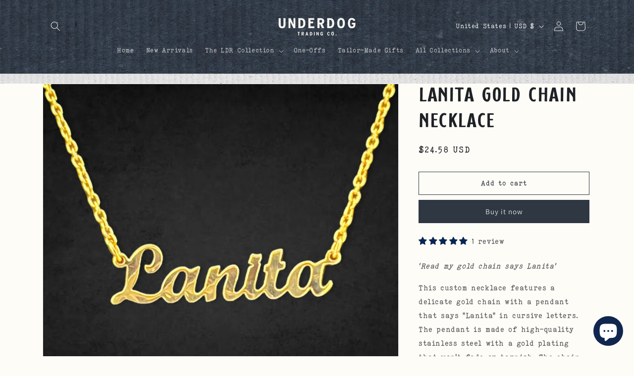

--- FILE ---
content_type: text/html; charset=UTF-8
request_url: https://secure.gatewaypreorder.com/preorder/api/frontendajaxhandler?store=out-of-the-box-58.myshopify.com
body_size: -288
content:

{"varenabledisable":{"preorder_enable":"deny","partial_enable":"No","allowcomingsoon":"No","preorder_limit":"","custom_message":"","preorder_limit_a":"","preorder_limit_b":"","sd_preorder_desc":"","custom_message_a":"","partinv":"0","inventory_handle":"all","total_variant_orders":"0","final_payment_option":"inventory","error_message_geolocation":"","enable_country":"","location_enable":"No","limit_entry_date":"2026-01-20T16:02:29-06:00","fulfillment_date":"","sd_fulfillment_message":"sd_fulfillment_message"},"partial_orders_limit":"allow","variantSettings":null,"invpolicy":"deny","startdate":"","enddate":"","visitor_region":"United States","statuevariantprice":""}

--- FILE ---
content_type: text/javascript; charset=utf-8
request_url: https://www.underdogtrading.co/products/routeins.js
body_size: 2462
content:
{"id":7629149896946,"title":"Shipping Protection by Route","handle":"routeins","description":"\n      Route provides protection for shipments that are lost, broken, or stolen.\n      Add Route to your cart at checkout to enable protection.\n      \u003cp\u003eVisit \u003ca href=\"https:\/\/route.com\"\u003eroute.com\u003c\/a\u003e to learn more.\u003c\/p\u003e\n    ","published_at":"2022-04-16T01:18:07-05:00","created_at":"2022-04-16T01:18:07-05:00","vendor":"Route","type":"Insurance","tags":[],"price":98,"price_min":98,"price_max":14038,"available":true,"price_varies":true,"compare_at_price":null,"compare_at_price_min":0,"compare_at_price_max":0,"compare_at_price_varies":false,"variants":[{"id":42967423811826,"title":"$0.98","option1":"$0.98","option2":null,"option3":null,"sku":"ROUTEINS10","requires_shipping":false,"taxable":false,"featured_image":{"id":45267571572978,"product_id":7629149896946,"position":1,"created_at":"2025-03-19T14:51:51-05:00","updated_at":"2025-03-19T14:51:55-05:00","alt":null,"width":2048,"height":2048,"src":"https:\/\/cdn.shopify.com\/s\/files\/1\/0573\/3364\/5511\/files\/route-package-protection-logo-v3.png?v=1742413915","variant_ids":[42967423811826,42967423844594,42967423877362,42967423910130,42967423942898,42967423975666,42967424008434,42967424041202,42967424073970,42967424106738,42967424139506,42967424172274,42967424205042,42967424237810,42967424270578,42967424303346,42967424336114,42967424368882,42967424401650,42967424434418,42967424467186,42967424499954,42967424532722,42967424565490,42967424598258,42967424631026,42967424663794,42967424696562,42967424729330,42967424762098,42967424794866,42967424827634,42967424860402,42967424893170,42967424925938,42967424958706,42967424991474,42967425024242,42967425057010,42967425089778,42967425122546,42967425155314,42967425188082,42967425220850,42967425253618,42967425286386,42967425319154,42967425351922,42967425384690,42967425417458,42967425450226,42967425482994,42967425515762,42967425548530,42967425581298,42967425614066,42967425646834,42967425679602,42967425712370,42967425745138,42967425777906,42967425810674,42967425843442,42967425876210,42967425908978,42967425941746,42967425974514,42967426007282,42967426040050,42967426072818,42967426105586,42967426138354,42967426171122,42967426203890,42967426236658,42967426269426]},"available":true,"name":"Shipping Protection by Route - $0.98","public_title":"$0.98","options":["$0.98"],"price":98,"weight":0,"compare_at_price":null,"inventory_management":null,"barcode":"850006768103","featured_media":{"alt":null,"id":37294932623602,"position":1,"preview_image":{"aspect_ratio":1.0,"height":2048,"width":2048,"src":"https:\/\/cdn.shopify.com\/s\/files\/1\/0573\/3364\/5511\/files\/route-package-protection-logo-v3.png?v=1742413915"}},"requires_selling_plan":false,"selling_plan_allocations":[]},{"id":42967423844594,"title":"$1.15","option1":"$1.15","option2":null,"option3":null,"sku":"ROUTEINS11","requires_shipping":false,"taxable":false,"featured_image":{"id":45267571572978,"product_id":7629149896946,"position":1,"created_at":"2025-03-19T14:51:51-05:00","updated_at":"2025-03-19T14:51:55-05:00","alt":null,"width":2048,"height":2048,"src":"https:\/\/cdn.shopify.com\/s\/files\/1\/0573\/3364\/5511\/files\/route-package-protection-logo-v3.png?v=1742413915","variant_ids":[42967423811826,42967423844594,42967423877362,42967423910130,42967423942898,42967423975666,42967424008434,42967424041202,42967424073970,42967424106738,42967424139506,42967424172274,42967424205042,42967424237810,42967424270578,42967424303346,42967424336114,42967424368882,42967424401650,42967424434418,42967424467186,42967424499954,42967424532722,42967424565490,42967424598258,42967424631026,42967424663794,42967424696562,42967424729330,42967424762098,42967424794866,42967424827634,42967424860402,42967424893170,42967424925938,42967424958706,42967424991474,42967425024242,42967425057010,42967425089778,42967425122546,42967425155314,42967425188082,42967425220850,42967425253618,42967425286386,42967425319154,42967425351922,42967425384690,42967425417458,42967425450226,42967425482994,42967425515762,42967425548530,42967425581298,42967425614066,42967425646834,42967425679602,42967425712370,42967425745138,42967425777906,42967425810674,42967425843442,42967425876210,42967425908978,42967425941746,42967425974514,42967426007282,42967426040050,42967426072818,42967426105586,42967426138354,42967426171122,42967426203890,42967426236658,42967426269426]},"available":true,"name":"Shipping Protection by Route - $1.15","public_title":"$1.15","options":["$1.15"],"price":115,"weight":0,"compare_at_price":null,"inventory_management":null,"barcode":"850006768110","featured_media":{"alt":null,"id":37294932623602,"position":1,"preview_image":{"aspect_ratio":1.0,"height":2048,"width":2048,"src":"https:\/\/cdn.shopify.com\/s\/files\/1\/0573\/3364\/5511\/files\/route-package-protection-logo-v3.png?v=1742413915"}},"requires_selling_plan":false,"selling_plan_allocations":[]},{"id":42967423877362,"title":"$1.35","option1":"$1.35","option2":null,"option3":null,"sku":"ROUTEINS12","requires_shipping":false,"taxable":false,"featured_image":{"id":45267571572978,"product_id":7629149896946,"position":1,"created_at":"2025-03-19T14:51:51-05:00","updated_at":"2025-03-19T14:51:55-05:00","alt":null,"width":2048,"height":2048,"src":"https:\/\/cdn.shopify.com\/s\/files\/1\/0573\/3364\/5511\/files\/route-package-protection-logo-v3.png?v=1742413915","variant_ids":[42967423811826,42967423844594,42967423877362,42967423910130,42967423942898,42967423975666,42967424008434,42967424041202,42967424073970,42967424106738,42967424139506,42967424172274,42967424205042,42967424237810,42967424270578,42967424303346,42967424336114,42967424368882,42967424401650,42967424434418,42967424467186,42967424499954,42967424532722,42967424565490,42967424598258,42967424631026,42967424663794,42967424696562,42967424729330,42967424762098,42967424794866,42967424827634,42967424860402,42967424893170,42967424925938,42967424958706,42967424991474,42967425024242,42967425057010,42967425089778,42967425122546,42967425155314,42967425188082,42967425220850,42967425253618,42967425286386,42967425319154,42967425351922,42967425384690,42967425417458,42967425450226,42967425482994,42967425515762,42967425548530,42967425581298,42967425614066,42967425646834,42967425679602,42967425712370,42967425745138,42967425777906,42967425810674,42967425843442,42967425876210,42967425908978,42967425941746,42967425974514,42967426007282,42967426040050,42967426072818,42967426105586,42967426138354,42967426171122,42967426203890,42967426236658,42967426269426]},"available":true,"name":"Shipping Protection by Route - $1.35","public_title":"$1.35","options":["$1.35"],"price":135,"weight":0,"compare_at_price":null,"inventory_management":null,"barcode":"850006768127","featured_media":{"alt":null,"id":37294932623602,"position":1,"preview_image":{"aspect_ratio":1.0,"height":2048,"width":2048,"src":"https:\/\/cdn.shopify.com\/s\/files\/1\/0573\/3364\/5511\/files\/route-package-protection-logo-v3.png?v=1742413915"}},"requires_selling_plan":false,"selling_plan_allocations":[]},{"id":42967423910130,"title":"$1.55","option1":"$1.55","option2":null,"option3":null,"sku":"ROUTEINS13","requires_shipping":false,"taxable":false,"featured_image":{"id":45267571572978,"product_id":7629149896946,"position":1,"created_at":"2025-03-19T14:51:51-05:00","updated_at":"2025-03-19T14:51:55-05:00","alt":null,"width":2048,"height":2048,"src":"https:\/\/cdn.shopify.com\/s\/files\/1\/0573\/3364\/5511\/files\/route-package-protection-logo-v3.png?v=1742413915","variant_ids":[42967423811826,42967423844594,42967423877362,42967423910130,42967423942898,42967423975666,42967424008434,42967424041202,42967424073970,42967424106738,42967424139506,42967424172274,42967424205042,42967424237810,42967424270578,42967424303346,42967424336114,42967424368882,42967424401650,42967424434418,42967424467186,42967424499954,42967424532722,42967424565490,42967424598258,42967424631026,42967424663794,42967424696562,42967424729330,42967424762098,42967424794866,42967424827634,42967424860402,42967424893170,42967424925938,42967424958706,42967424991474,42967425024242,42967425057010,42967425089778,42967425122546,42967425155314,42967425188082,42967425220850,42967425253618,42967425286386,42967425319154,42967425351922,42967425384690,42967425417458,42967425450226,42967425482994,42967425515762,42967425548530,42967425581298,42967425614066,42967425646834,42967425679602,42967425712370,42967425745138,42967425777906,42967425810674,42967425843442,42967425876210,42967425908978,42967425941746,42967425974514,42967426007282,42967426040050,42967426072818,42967426105586,42967426138354,42967426171122,42967426203890,42967426236658,42967426269426]},"available":true,"name":"Shipping Protection by Route - $1.55","public_title":"$1.55","options":["$1.55"],"price":155,"weight":0,"compare_at_price":null,"inventory_management":null,"barcode":"850006768134","featured_media":{"alt":null,"id":37294932623602,"position":1,"preview_image":{"aspect_ratio":1.0,"height":2048,"width":2048,"src":"https:\/\/cdn.shopify.com\/s\/files\/1\/0573\/3364\/5511\/files\/route-package-protection-logo-v3.png?v=1742413915"}},"requires_selling_plan":false,"selling_plan_allocations":[]},{"id":42967423942898,"title":"$1.75","option1":"$1.75","option2":null,"option3":null,"sku":"ROUTEINS14","requires_shipping":false,"taxable":false,"featured_image":{"id":45267571572978,"product_id":7629149896946,"position":1,"created_at":"2025-03-19T14:51:51-05:00","updated_at":"2025-03-19T14:51:55-05:00","alt":null,"width":2048,"height":2048,"src":"https:\/\/cdn.shopify.com\/s\/files\/1\/0573\/3364\/5511\/files\/route-package-protection-logo-v3.png?v=1742413915","variant_ids":[42967423811826,42967423844594,42967423877362,42967423910130,42967423942898,42967423975666,42967424008434,42967424041202,42967424073970,42967424106738,42967424139506,42967424172274,42967424205042,42967424237810,42967424270578,42967424303346,42967424336114,42967424368882,42967424401650,42967424434418,42967424467186,42967424499954,42967424532722,42967424565490,42967424598258,42967424631026,42967424663794,42967424696562,42967424729330,42967424762098,42967424794866,42967424827634,42967424860402,42967424893170,42967424925938,42967424958706,42967424991474,42967425024242,42967425057010,42967425089778,42967425122546,42967425155314,42967425188082,42967425220850,42967425253618,42967425286386,42967425319154,42967425351922,42967425384690,42967425417458,42967425450226,42967425482994,42967425515762,42967425548530,42967425581298,42967425614066,42967425646834,42967425679602,42967425712370,42967425745138,42967425777906,42967425810674,42967425843442,42967425876210,42967425908978,42967425941746,42967425974514,42967426007282,42967426040050,42967426072818,42967426105586,42967426138354,42967426171122,42967426203890,42967426236658,42967426269426]},"available":true,"name":"Shipping Protection by Route - $1.75","public_title":"$1.75","options":["$1.75"],"price":175,"weight":0,"compare_at_price":null,"inventory_management":null,"barcode":"850006768141","featured_media":{"alt":null,"id":37294932623602,"position":1,"preview_image":{"aspect_ratio":1.0,"height":2048,"width":2048,"src":"https:\/\/cdn.shopify.com\/s\/files\/1\/0573\/3364\/5511\/files\/route-package-protection-logo-v3.png?v=1742413915"}},"requires_selling_plan":false,"selling_plan_allocations":[]},{"id":42967423975666,"title":"$1.95","option1":"$1.95","option2":null,"option3":null,"sku":"ROUTEINS15","requires_shipping":false,"taxable":false,"featured_image":{"id":45267571572978,"product_id":7629149896946,"position":1,"created_at":"2025-03-19T14:51:51-05:00","updated_at":"2025-03-19T14:51:55-05:00","alt":null,"width":2048,"height":2048,"src":"https:\/\/cdn.shopify.com\/s\/files\/1\/0573\/3364\/5511\/files\/route-package-protection-logo-v3.png?v=1742413915","variant_ids":[42967423811826,42967423844594,42967423877362,42967423910130,42967423942898,42967423975666,42967424008434,42967424041202,42967424073970,42967424106738,42967424139506,42967424172274,42967424205042,42967424237810,42967424270578,42967424303346,42967424336114,42967424368882,42967424401650,42967424434418,42967424467186,42967424499954,42967424532722,42967424565490,42967424598258,42967424631026,42967424663794,42967424696562,42967424729330,42967424762098,42967424794866,42967424827634,42967424860402,42967424893170,42967424925938,42967424958706,42967424991474,42967425024242,42967425057010,42967425089778,42967425122546,42967425155314,42967425188082,42967425220850,42967425253618,42967425286386,42967425319154,42967425351922,42967425384690,42967425417458,42967425450226,42967425482994,42967425515762,42967425548530,42967425581298,42967425614066,42967425646834,42967425679602,42967425712370,42967425745138,42967425777906,42967425810674,42967425843442,42967425876210,42967425908978,42967425941746,42967425974514,42967426007282,42967426040050,42967426072818,42967426105586,42967426138354,42967426171122,42967426203890,42967426236658,42967426269426]},"available":true,"name":"Shipping Protection by Route - $1.95","public_title":"$1.95","options":["$1.95"],"price":195,"weight":0,"compare_at_price":null,"inventory_management":null,"barcode":"850006768158","featured_media":{"alt":null,"id":37294932623602,"position":1,"preview_image":{"aspect_ratio":1.0,"height":2048,"width":2048,"src":"https:\/\/cdn.shopify.com\/s\/files\/1\/0573\/3364\/5511\/files\/route-package-protection-logo-v3.png?v=1742413915"}},"requires_selling_plan":false,"selling_plan_allocations":[]},{"id":42967424008434,"title":"$2.15","option1":"$2.15","option2":null,"option3":null,"sku":"ROUTEINS16","requires_shipping":false,"taxable":false,"featured_image":{"id":45267571572978,"product_id":7629149896946,"position":1,"created_at":"2025-03-19T14:51:51-05:00","updated_at":"2025-03-19T14:51:55-05:00","alt":null,"width":2048,"height":2048,"src":"https:\/\/cdn.shopify.com\/s\/files\/1\/0573\/3364\/5511\/files\/route-package-protection-logo-v3.png?v=1742413915","variant_ids":[42967423811826,42967423844594,42967423877362,42967423910130,42967423942898,42967423975666,42967424008434,42967424041202,42967424073970,42967424106738,42967424139506,42967424172274,42967424205042,42967424237810,42967424270578,42967424303346,42967424336114,42967424368882,42967424401650,42967424434418,42967424467186,42967424499954,42967424532722,42967424565490,42967424598258,42967424631026,42967424663794,42967424696562,42967424729330,42967424762098,42967424794866,42967424827634,42967424860402,42967424893170,42967424925938,42967424958706,42967424991474,42967425024242,42967425057010,42967425089778,42967425122546,42967425155314,42967425188082,42967425220850,42967425253618,42967425286386,42967425319154,42967425351922,42967425384690,42967425417458,42967425450226,42967425482994,42967425515762,42967425548530,42967425581298,42967425614066,42967425646834,42967425679602,42967425712370,42967425745138,42967425777906,42967425810674,42967425843442,42967425876210,42967425908978,42967425941746,42967425974514,42967426007282,42967426040050,42967426072818,42967426105586,42967426138354,42967426171122,42967426203890,42967426236658,42967426269426]},"available":true,"name":"Shipping Protection by Route - $2.15","public_title":"$2.15","options":["$2.15"],"price":215,"weight":0,"compare_at_price":null,"inventory_management":null,"barcode":"850006768165","featured_media":{"alt":null,"id":37294932623602,"position":1,"preview_image":{"aspect_ratio":1.0,"height":2048,"width":2048,"src":"https:\/\/cdn.shopify.com\/s\/files\/1\/0573\/3364\/5511\/files\/route-package-protection-logo-v3.png?v=1742413915"}},"requires_selling_plan":false,"selling_plan_allocations":[]},{"id":42967424041202,"title":"$2.35","option1":"$2.35","option2":null,"option3":null,"sku":"ROUTEINS17","requires_shipping":false,"taxable":false,"featured_image":{"id":45267571572978,"product_id":7629149896946,"position":1,"created_at":"2025-03-19T14:51:51-05:00","updated_at":"2025-03-19T14:51:55-05:00","alt":null,"width":2048,"height":2048,"src":"https:\/\/cdn.shopify.com\/s\/files\/1\/0573\/3364\/5511\/files\/route-package-protection-logo-v3.png?v=1742413915","variant_ids":[42967423811826,42967423844594,42967423877362,42967423910130,42967423942898,42967423975666,42967424008434,42967424041202,42967424073970,42967424106738,42967424139506,42967424172274,42967424205042,42967424237810,42967424270578,42967424303346,42967424336114,42967424368882,42967424401650,42967424434418,42967424467186,42967424499954,42967424532722,42967424565490,42967424598258,42967424631026,42967424663794,42967424696562,42967424729330,42967424762098,42967424794866,42967424827634,42967424860402,42967424893170,42967424925938,42967424958706,42967424991474,42967425024242,42967425057010,42967425089778,42967425122546,42967425155314,42967425188082,42967425220850,42967425253618,42967425286386,42967425319154,42967425351922,42967425384690,42967425417458,42967425450226,42967425482994,42967425515762,42967425548530,42967425581298,42967425614066,42967425646834,42967425679602,42967425712370,42967425745138,42967425777906,42967425810674,42967425843442,42967425876210,42967425908978,42967425941746,42967425974514,42967426007282,42967426040050,42967426072818,42967426105586,42967426138354,42967426171122,42967426203890,42967426236658,42967426269426]},"available":true,"name":"Shipping Protection by Route - $2.35","public_title":"$2.35","options":["$2.35"],"price":235,"weight":0,"compare_at_price":null,"inventory_management":null,"barcode":"850006768172","featured_media":{"alt":null,"id":37294932623602,"position":1,"preview_image":{"aspect_ratio":1.0,"height":2048,"width":2048,"src":"https:\/\/cdn.shopify.com\/s\/files\/1\/0573\/3364\/5511\/files\/route-package-protection-logo-v3.png?v=1742413915"}},"requires_selling_plan":false,"selling_plan_allocations":[]},{"id":42967424073970,"title":"$2.55","option1":"$2.55","option2":null,"option3":null,"sku":"ROUTEINS18","requires_shipping":false,"taxable":false,"featured_image":{"id":45267571572978,"product_id":7629149896946,"position":1,"created_at":"2025-03-19T14:51:51-05:00","updated_at":"2025-03-19T14:51:55-05:00","alt":null,"width":2048,"height":2048,"src":"https:\/\/cdn.shopify.com\/s\/files\/1\/0573\/3364\/5511\/files\/route-package-protection-logo-v3.png?v=1742413915","variant_ids":[42967423811826,42967423844594,42967423877362,42967423910130,42967423942898,42967423975666,42967424008434,42967424041202,42967424073970,42967424106738,42967424139506,42967424172274,42967424205042,42967424237810,42967424270578,42967424303346,42967424336114,42967424368882,42967424401650,42967424434418,42967424467186,42967424499954,42967424532722,42967424565490,42967424598258,42967424631026,42967424663794,42967424696562,42967424729330,42967424762098,42967424794866,42967424827634,42967424860402,42967424893170,42967424925938,42967424958706,42967424991474,42967425024242,42967425057010,42967425089778,42967425122546,42967425155314,42967425188082,42967425220850,42967425253618,42967425286386,42967425319154,42967425351922,42967425384690,42967425417458,42967425450226,42967425482994,42967425515762,42967425548530,42967425581298,42967425614066,42967425646834,42967425679602,42967425712370,42967425745138,42967425777906,42967425810674,42967425843442,42967425876210,42967425908978,42967425941746,42967425974514,42967426007282,42967426040050,42967426072818,42967426105586,42967426138354,42967426171122,42967426203890,42967426236658,42967426269426]},"available":true,"name":"Shipping Protection by Route - $2.55","public_title":"$2.55","options":["$2.55"],"price":255,"weight":0,"compare_at_price":null,"inventory_management":null,"barcode":"850006768189","featured_media":{"alt":null,"id":37294932623602,"position":1,"preview_image":{"aspect_ratio":1.0,"height":2048,"width":2048,"src":"https:\/\/cdn.shopify.com\/s\/files\/1\/0573\/3364\/5511\/files\/route-package-protection-logo-v3.png?v=1742413915"}},"requires_selling_plan":false,"selling_plan_allocations":[]},{"id":42967424106738,"title":"$2.75","option1":"$2.75","option2":null,"option3":null,"sku":"ROUTEINS19","requires_shipping":false,"taxable":false,"featured_image":{"id":45267571572978,"product_id":7629149896946,"position":1,"created_at":"2025-03-19T14:51:51-05:00","updated_at":"2025-03-19T14:51:55-05:00","alt":null,"width":2048,"height":2048,"src":"https:\/\/cdn.shopify.com\/s\/files\/1\/0573\/3364\/5511\/files\/route-package-protection-logo-v3.png?v=1742413915","variant_ids":[42967423811826,42967423844594,42967423877362,42967423910130,42967423942898,42967423975666,42967424008434,42967424041202,42967424073970,42967424106738,42967424139506,42967424172274,42967424205042,42967424237810,42967424270578,42967424303346,42967424336114,42967424368882,42967424401650,42967424434418,42967424467186,42967424499954,42967424532722,42967424565490,42967424598258,42967424631026,42967424663794,42967424696562,42967424729330,42967424762098,42967424794866,42967424827634,42967424860402,42967424893170,42967424925938,42967424958706,42967424991474,42967425024242,42967425057010,42967425089778,42967425122546,42967425155314,42967425188082,42967425220850,42967425253618,42967425286386,42967425319154,42967425351922,42967425384690,42967425417458,42967425450226,42967425482994,42967425515762,42967425548530,42967425581298,42967425614066,42967425646834,42967425679602,42967425712370,42967425745138,42967425777906,42967425810674,42967425843442,42967425876210,42967425908978,42967425941746,42967425974514,42967426007282,42967426040050,42967426072818,42967426105586,42967426138354,42967426171122,42967426203890,42967426236658,42967426269426]},"available":true,"name":"Shipping Protection by Route - $2.75","public_title":"$2.75","options":["$2.75"],"price":275,"weight":0,"compare_at_price":null,"inventory_management":null,"barcode":"850006768196","featured_media":{"alt":null,"id":37294932623602,"position":1,"preview_image":{"aspect_ratio":1.0,"height":2048,"width":2048,"src":"https:\/\/cdn.shopify.com\/s\/files\/1\/0573\/3364\/5511\/files\/route-package-protection-logo-v3.png?v=1742413915"}},"requires_selling_plan":false,"selling_plan_allocations":[]},{"id":42967424139506,"title":"$2.95","option1":"$2.95","option2":null,"option3":null,"sku":"ROUTEINS20","requires_shipping":false,"taxable":false,"featured_image":{"id":45267571572978,"product_id":7629149896946,"position":1,"created_at":"2025-03-19T14:51:51-05:00","updated_at":"2025-03-19T14:51:55-05:00","alt":null,"width":2048,"height":2048,"src":"https:\/\/cdn.shopify.com\/s\/files\/1\/0573\/3364\/5511\/files\/route-package-protection-logo-v3.png?v=1742413915","variant_ids":[42967423811826,42967423844594,42967423877362,42967423910130,42967423942898,42967423975666,42967424008434,42967424041202,42967424073970,42967424106738,42967424139506,42967424172274,42967424205042,42967424237810,42967424270578,42967424303346,42967424336114,42967424368882,42967424401650,42967424434418,42967424467186,42967424499954,42967424532722,42967424565490,42967424598258,42967424631026,42967424663794,42967424696562,42967424729330,42967424762098,42967424794866,42967424827634,42967424860402,42967424893170,42967424925938,42967424958706,42967424991474,42967425024242,42967425057010,42967425089778,42967425122546,42967425155314,42967425188082,42967425220850,42967425253618,42967425286386,42967425319154,42967425351922,42967425384690,42967425417458,42967425450226,42967425482994,42967425515762,42967425548530,42967425581298,42967425614066,42967425646834,42967425679602,42967425712370,42967425745138,42967425777906,42967425810674,42967425843442,42967425876210,42967425908978,42967425941746,42967425974514,42967426007282,42967426040050,42967426072818,42967426105586,42967426138354,42967426171122,42967426203890,42967426236658,42967426269426]},"available":true,"name":"Shipping Protection by Route - $2.95","public_title":"$2.95","options":["$2.95"],"price":295,"weight":0,"compare_at_price":null,"inventory_management":null,"barcode":"850006768202","featured_media":{"alt":null,"id":37294932623602,"position":1,"preview_image":{"aspect_ratio":1.0,"height":2048,"width":2048,"src":"https:\/\/cdn.shopify.com\/s\/files\/1\/0573\/3364\/5511\/files\/route-package-protection-logo-v3.png?v=1742413915"}},"requires_selling_plan":false,"selling_plan_allocations":[]},{"id":42967424172274,"title":"$3.15","option1":"$3.15","option2":null,"option3":null,"sku":"ROUTEINS21","requires_shipping":false,"taxable":false,"featured_image":{"id":45267571572978,"product_id":7629149896946,"position":1,"created_at":"2025-03-19T14:51:51-05:00","updated_at":"2025-03-19T14:51:55-05:00","alt":null,"width":2048,"height":2048,"src":"https:\/\/cdn.shopify.com\/s\/files\/1\/0573\/3364\/5511\/files\/route-package-protection-logo-v3.png?v=1742413915","variant_ids":[42967423811826,42967423844594,42967423877362,42967423910130,42967423942898,42967423975666,42967424008434,42967424041202,42967424073970,42967424106738,42967424139506,42967424172274,42967424205042,42967424237810,42967424270578,42967424303346,42967424336114,42967424368882,42967424401650,42967424434418,42967424467186,42967424499954,42967424532722,42967424565490,42967424598258,42967424631026,42967424663794,42967424696562,42967424729330,42967424762098,42967424794866,42967424827634,42967424860402,42967424893170,42967424925938,42967424958706,42967424991474,42967425024242,42967425057010,42967425089778,42967425122546,42967425155314,42967425188082,42967425220850,42967425253618,42967425286386,42967425319154,42967425351922,42967425384690,42967425417458,42967425450226,42967425482994,42967425515762,42967425548530,42967425581298,42967425614066,42967425646834,42967425679602,42967425712370,42967425745138,42967425777906,42967425810674,42967425843442,42967425876210,42967425908978,42967425941746,42967425974514,42967426007282,42967426040050,42967426072818,42967426105586,42967426138354,42967426171122,42967426203890,42967426236658,42967426269426]},"available":true,"name":"Shipping Protection by Route - $3.15","public_title":"$3.15","options":["$3.15"],"price":315,"weight":0,"compare_at_price":null,"inventory_management":null,"barcode":"850006768219","featured_media":{"alt":null,"id":37294932623602,"position":1,"preview_image":{"aspect_ratio":1.0,"height":2048,"width":2048,"src":"https:\/\/cdn.shopify.com\/s\/files\/1\/0573\/3364\/5511\/files\/route-package-protection-logo-v3.png?v=1742413915"}},"requires_selling_plan":false,"selling_plan_allocations":[]},{"id":42967424205042,"title":"$3.35","option1":"$3.35","option2":null,"option3":null,"sku":"ROUTEINS22","requires_shipping":false,"taxable":false,"featured_image":{"id":45267571572978,"product_id":7629149896946,"position":1,"created_at":"2025-03-19T14:51:51-05:00","updated_at":"2025-03-19T14:51:55-05:00","alt":null,"width":2048,"height":2048,"src":"https:\/\/cdn.shopify.com\/s\/files\/1\/0573\/3364\/5511\/files\/route-package-protection-logo-v3.png?v=1742413915","variant_ids":[42967423811826,42967423844594,42967423877362,42967423910130,42967423942898,42967423975666,42967424008434,42967424041202,42967424073970,42967424106738,42967424139506,42967424172274,42967424205042,42967424237810,42967424270578,42967424303346,42967424336114,42967424368882,42967424401650,42967424434418,42967424467186,42967424499954,42967424532722,42967424565490,42967424598258,42967424631026,42967424663794,42967424696562,42967424729330,42967424762098,42967424794866,42967424827634,42967424860402,42967424893170,42967424925938,42967424958706,42967424991474,42967425024242,42967425057010,42967425089778,42967425122546,42967425155314,42967425188082,42967425220850,42967425253618,42967425286386,42967425319154,42967425351922,42967425384690,42967425417458,42967425450226,42967425482994,42967425515762,42967425548530,42967425581298,42967425614066,42967425646834,42967425679602,42967425712370,42967425745138,42967425777906,42967425810674,42967425843442,42967425876210,42967425908978,42967425941746,42967425974514,42967426007282,42967426040050,42967426072818,42967426105586,42967426138354,42967426171122,42967426203890,42967426236658,42967426269426]},"available":true,"name":"Shipping Protection by Route - $3.35","public_title":"$3.35","options":["$3.35"],"price":335,"weight":0,"compare_at_price":null,"inventory_management":null,"barcode":"850006768226","featured_media":{"alt":null,"id":37294932623602,"position":1,"preview_image":{"aspect_ratio":1.0,"height":2048,"width":2048,"src":"https:\/\/cdn.shopify.com\/s\/files\/1\/0573\/3364\/5511\/files\/route-package-protection-logo-v3.png?v=1742413915"}},"requires_selling_plan":false,"selling_plan_allocations":[]},{"id":42967424237810,"title":"$3.55","option1":"$3.55","option2":null,"option3":null,"sku":"ROUTEINS23","requires_shipping":false,"taxable":false,"featured_image":{"id":45267571572978,"product_id":7629149896946,"position":1,"created_at":"2025-03-19T14:51:51-05:00","updated_at":"2025-03-19T14:51:55-05:00","alt":null,"width":2048,"height":2048,"src":"https:\/\/cdn.shopify.com\/s\/files\/1\/0573\/3364\/5511\/files\/route-package-protection-logo-v3.png?v=1742413915","variant_ids":[42967423811826,42967423844594,42967423877362,42967423910130,42967423942898,42967423975666,42967424008434,42967424041202,42967424073970,42967424106738,42967424139506,42967424172274,42967424205042,42967424237810,42967424270578,42967424303346,42967424336114,42967424368882,42967424401650,42967424434418,42967424467186,42967424499954,42967424532722,42967424565490,42967424598258,42967424631026,42967424663794,42967424696562,42967424729330,42967424762098,42967424794866,42967424827634,42967424860402,42967424893170,42967424925938,42967424958706,42967424991474,42967425024242,42967425057010,42967425089778,42967425122546,42967425155314,42967425188082,42967425220850,42967425253618,42967425286386,42967425319154,42967425351922,42967425384690,42967425417458,42967425450226,42967425482994,42967425515762,42967425548530,42967425581298,42967425614066,42967425646834,42967425679602,42967425712370,42967425745138,42967425777906,42967425810674,42967425843442,42967425876210,42967425908978,42967425941746,42967425974514,42967426007282,42967426040050,42967426072818,42967426105586,42967426138354,42967426171122,42967426203890,42967426236658,42967426269426]},"available":true,"name":"Shipping Protection by Route - $3.55","public_title":"$3.55","options":["$3.55"],"price":355,"weight":0,"compare_at_price":null,"inventory_management":null,"barcode":"850006768233","featured_media":{"alt":null,"id":37294932623602,"position":1,"preview_image":{"aspect_ratio":1.0,"height":2048,"width":2048,"src":"https:\/\/cdn.shopify.com\/s\/files\/1\/0573\/3364\/5511\/files\/route-package-protection-logo-v3.png?v=1742413915"}},"requires_selling_plan":false,"selling_plan_allocations":[]},{"id":42967424270578,"title":"$3.75","option1":"$3.75","option2":null,"option3":null,"sku":"ROUTEINS24","requires_shipping":false,"taxable":false,"featured_image":{"id":45267571572978,"product_id":7629149896946,"position":1,"created_at":"2025-03-19T14:51:51-05:00","updated_at":"2025-03-19T14:51:55-05:00","alt":null,"width":2048,"height":2048,"src":"https:\/\/cdn.shopify.com\/s\/files\/1\/0573\/3364\/5511\/files\/route-package-protection-logo-v3.png?v=1742413915","variant_ids":[42967423811826,42967423844594,42967423877362,42967423910130,42967423942898,42967423975666,42967424008434,42967424041202,42967424073970,42967424106738,42967424139506,42967424172274,42967424205042,42967424237810,42967424270578,42967424303346,42967424336114,42967424368882,42967424401650,42967424434418,42967424467186,42967424499954,42967424532722,42967424565490,42967424598258,42967424631026,42967424663794,42967424696562,42967424729330,42967424762098,42967424794866,42967424827634,42967424860402,42967424893170,42967424925938,42967424958706,42967424991474,42967425024242,42967425057010,42967425089778,42967425122546,42967425155314,42967425188082,42967425220850,42967425253618,42967425286386,42967425319154,42967425351922,42967425384690,42967425417458,42967425450226,42967425482994,42967425515762,42967425548530,42967425581298,42967425614066,42967425646834,42967425679602,42967425712370,42967425745138,42967425777906,42967425810674,42967425843442,42967425876210,42967425908978,42967425941746,42967425974514,42967426007282,42967426040050,42967426072818,42967426105586,42967426138354,42967426171122,42967426203890,42967426236658,42967426269426]},"available":true,"name":"Shipping Protection by Route - $3.75","public_title":"$3.75","options":["$3.75"],"price":375,"weight":0,"compare_at_price":null,"inventory_management":null,"barcode":"850006768240","featured_media":{"alt":null,"id":37294932623602,"position":1,"preview_image":{"aspect_ratio":1.0,"height":2048,"width":2048,"src":"https:\/\/cdn.shopify.com\/s\/files\/1\/0573\/3364\/5511\/files\/route-package-protection-logo-v3.png?v=1742413915"}},"requires_selling_plan":false,"selling_plan_allocations":[]},{"id":42967424303346,"title":"$3.95","option1":"$3.95","option2":null,"option3":null,"sku":"ROUTEINS25","requires_shipping":false,"taxable":false,"featured_image":{"id":45267571572978,"product_id":7629149896946,"position":1,"created_at":"2025-03-19T14:51:51-05:00","updated_at":"2025-03-19T14:51:55-05:00","alt":null,"width":2048,"height":2048,"src":"https:\/\/cdn.shopify.com\/s\/files\/1\/0573\/3364\/5511\/files\/route-package-protection-logo-v3.png?v=1742413915","variant_ids":[42967423811826,42967423844594,42967423877362,42967423910130,42967423942898,42967423975666,42967424008434,42967424041202,42967424073970,42967424106738,42967424139506,42967424172274,42967424205042,42967424237810,42967424270578,42967424303346,42967424336114,42967424368882,42967424401650,42967424434418,42967424467186,42967424499954,42967424532722,42967424565490,42967424598258,42967424631026,42967424663794,42967424696562,42967424729330,42967424762098,42967424794866,42967424827634,42967424860402,42967424893170,42967424925938,42967424958706,42967424991474,42967425024242,42967425057010,42967425089778,42967425122546,42967425155314,42967425188082,42967425220850,42967425253618,42967425286386,42967425319154,42967425351922,42967425384690,42967425417458,42967425450226,42967425482994,42967425515762,42967425548530,42967425581298,42967425614066,42967425646834,42967425679602,42967425712370,42967425745138,42967425777906,42967425810674,42967425843442,42967425876210,42967425908978,42967425941746,42967425974514,42967426007282,42967426040050,42967426072818,42967426105586,42967426138354,42967426171122,42967426203890,42967426236658,42967426269426]},"available":true,"name":"Shipping Protection by Route - $3.95","public_title":"$3.95","options":["$3.95"],"price":395,"weight":0,"compare_at_price":null,"inventory_management":null,"barcode":"850006768257","featured_media":{"alt":null,"id":37294932623602,"position":1,"preview_image":{"aspect_ratio":1.0,"height":2048,"width":2048,"src":"https:\/\/cdn.shopify.com\/s\/files\/1\/0573\/3364\/5511\/files\/route-package-protection-logo-v3.png?v=1742413915"}},"requires_selling_plan":false,"selling_plan_allocations":[]},{"id":42967424336114,"title":"$4.15","option1":"$4.15","option2":null,"option3":null,"sku":"ROUTEINS26","requires_shipping":false,"taxable":false,"featured_image":{"id":45267571572978,"product_id":7629149896946,"position":1,"created_at":"2025-03-19T14:51:51-05:00","updated_at":"2025-03-19T14:51:55-05:00","alt":null,"width":2048,"height":2048,"src":"https:\/\/cdn.shopify.com\/s\/files\/1\/0573\/3364\/5511\/files\/route-package-protection-logo-v3.png?v=1742413915","variant_ids":[42967423811826,42967423844594,42967423877362,42967423910130,42967423942898,42967423975666,42967424008434,42967424041202,42967424073970,42967424106738,42967424139506,42967424172274,42967424205042,42967424237810,42967424270578,42967424303346,42967424336114,42967424368882,42967424401650,42967424434418,42967424467186,42967424499954,42967424532722,42967424565490,42967424598258,42967424631026,42967424663794,42967424696562,42967424729330,42967424762098,42967424794866,42967424827634,42967424860402,42967424893170,42967424925938,42967424958706,42967424991474,42967425024242,42967425057010,42967425089778,42967425122546,42967425155314,42967425188082,42967425220850,42967425253618,42967425286386,42967425319154,42967425351922,42967425384690,42967425417458,42967425450226,42967425482994,42967425515762,42967425548530,42967425581298,42967425614066,42967425646834,42967425679602,42967425712370,42967425745138,42967425777906,42967425810674,42967425843442,42967425876210,42967425908978,42967425941746,42967425974514,42967426007282,42967426040050,42967426072818,42967426105586,42967426138354,42967426171122,42967426203890,42967426236658,42967426269426]},"available":true,"name":"Shipping Protection by Route - $4.15","public_title":"$4.15","options":["$4.15"],"price":415,"weight":0,"compare_at_price":null,"inventory_management":null,"barcode":"850006768264","featured_media":{"alt":null,"id":37294932623602,"position":1,"preview_image":{"aspect_ratio":1.0,"height":2048,"width":2048,"src":"https:\/\/cdn.shopify.com\/s\/files\/1\/0573\/3364\/5511\/files\/route-package-protection-logo-v3.png?v=1742413915"}},"requires_selling_plan":false,"selling_plan_allocations":[]},{"id":42967424368882,"title":"$4.35","option1":"$4.35","option2":null,"option3":null,"sku":"ROUTEINS27","requires_shipping":false,"taxable":false,"featured_image":{"id":45267571572978,"product_id":7629149896946,"position":1,"created_at":"2025-03-19T14:51:51-05:00","updated_at":"2025-03-19T14:51:55-05:00","alt":null,"width":2048,"height":2048,"src":"https:\/\/cdn.shopify.com\/s\/files\/1\/0573\/3364\/5511\/files\/route-package-protection-logo-v3.png?v=1742413915","variant_ids":[42967423811826,42967423844594,42967423877362,42967423910130,42967423942898,42967423975666,42967424008434,42967424041202,42967424073970,42967424106738,42967424139506,42967424172274,42967424205042,42967424237810,42967424270578,42967424303346,42967424336114,42967424368882,42967424401650,42967424434418,42967424467186,42967424499954,42967424532722,42967424565490,42967424598258,42967424631026,42967424663794,42967424696562,42967424729330,42967424762098,42967424794866,42967424827634,42967424860402,42967424893170,42967424925938,42967424958706,42967424991474,42967425024242,42967425057010,42967425089778,42967425122546,42967425155314,42967425188082,42967425220850,42967425253618,42967425286386,42967425319154,42967425351922,42967425384690,42967425417458,42967425450226,42967425482994,42967425515762,42967425548530,42967425581298,42967425614066,42967425646834,42967425679602,42967425712370,42967425745138,42967425777906,42967425810674,42967425843442,42967425876210,42967425908978,42967425941746,42967425974514,42967426007282,42967426040050,42967426072818,42967426105586,42967426138354,42967426171122,42967426203890,42967426236658,42967426269426]},"available":true,"name":"Shipping Protection by Route - $4.35","public_title":"$4.35","options":["$4.35"],"price":435,"weight":0,"compare_at_price":null,"inventory_management":null,"barcode":"850006768271","featured_media":{"alt":null,"id":37294932623602,"position":1,"preview_image":{"aspect_ratio":1.0,"height":2048,"width":2048,"src":"https:\/\/cdn.shopify.com\/s\/files\/1\/0573\/3364\/5511\/files\/route-package-protection-logo-v3.png?v=1742413915"}},"requires_selling_plan":false,"selling_plan_allocations":[]},{"id":42967424401650,"title":"$4.55","option1":"$4.55","option2":null,"option3":null,"sku":"ROUTEINS28","requires_shipping":false,"taxable":false,"featured_image":{"id":45267571572978,"product_id":7629149896946,"position":1,"created_at":"2025-03-19T14:51:51-05:00","updated_at":"2025-03-19T14:51:55-05:00","alt":null,"width":2048,"height":2048,"src":"https:\/\/cdn.shopify.com\/s\/files\/1\/0573\/3364\/5511\/files\/route-package-protection-logo-v3.png?v=1742413915","variant_ids":[42967423811826,42967423844594,42967423877362,42967423910130,42967423942898,42967423975666,42967424008434,42967424041202,42967424073970,42967424106738,42967424139506,42967424172274,42967424205042,42967424237810,42967424270578,42967424303346,42967424336114,42967424368882,42967424401650,42967424434418,42967424467186,42967424499954,42967424532722,42967424565490,42967424598258,42967424631026,42967424663794,42967424696562,42967424729330,42967424762098,42967424794866,42967424827634,42967424860402,42967424893170,42967424925938,42967424958706,42967424991474,42967425024242,42967425057010,42967425089778,42967425122546,42967425155314,42967425188082,42967425220850,42967425253618,42967425286386,42967425319154,42967425351922,42967425384690,42967425417458,42967425450226,42967425482994,42967425515762,42967425548530,42967425581298,42967425614066,42967425646834,42967425679602,42967425712370,42967425745138,42967425777906,42967425810674,42967425843442,42967425876210,42967425908978,42967425941746,42967425974514,42967426007282,42967426040050,42967426072818,42967426105586,42967426138354,42967426171122,42967426203890,42967426236658,42967426269426]},"available":true,"name":"Shipping Protection by Route - $4.55","public_title":"$4.55","options":["$4.55"],"price":455,"weight":0,"compare_at_price":null,"inventory_management":null,"barcode":"850006768288","featured_media":{"alt":null,"id":37294932623602,"position":1,"preview_image":{"aspect_ratio":1.0,"height":2048,"width":2048,"src":"https:\/\/cdn.shopify.com\/s\/files\/1\/0573\/3364\/5511\/files\/route-package-protection-logo-v3.png?v=1742413915"}},"requires_selling_plan":false,"selling_plan_allocations":[]},{"id":42967424434418,"title":"$4.75","option1":"$4.75","option2":null,"option3":null,"sku":"ROUTEINS29","requires_shipping":false,"taxable":false,"featured_image":{"id":45267571572978,"product_id":7629149896946,"position":1,"created_at":"2025-03-19T14:51:51-05:00","updated_at":"2025-03-19T14:51:55-05:00","alt":null,"width":2048,"height":2048,"src":"https:\/\/cdn.shopify.com\/s\/files\/1\/0573\/3364\/5511\/files\/route-package-protection-logo-v3.png?v=1742413915","variant_ids":[42967423811826,42967423844594,42967423877362,42967423910130,42967423942898,42967423975666,42967424008434,42967424041202,42967424073970,42967424106738,42967424139506,42967424172274,42967424205042,42967424237810,42967424270578,42967424303346,42967424336114,42967424368882,42967424401650,42967424434418,42967424467186,42967424499954,42967424532722,42967424565490,42967424598258,42967424631026,42967424663794,42967424696562,42967424729330,42967424762098,42967424794866,42967424827634,42967424860402,42967424893170,42967424925938,42967424958706,42967424991474,42967425024242,42967425057010,42967425089778,42967425122546,42967425155314,42967425188082,42967425220850,42967425253618,42967425286386,42967425319154,42967425351922,42967425384690,42967425417458,42967425450226,42967425482994,42967425515762,42967425548530,42967425581298,42967425614066,42967425646834,42967425679602,42967425712370,42967425745138,42967425777906,42967425810674,42967425843442,42967425876210,42967425908978,42967425941746,42967425974514,42967426007282,42967426040050,42967426072818,42967426105586,42967426138354,42967426171122,42967426203890,42967426236658,42967426269426]},"available":true,"name":"Shipping Protection by Route - $4.75","public_title":"$4.75","options":["$4.75"],"price":475,"weight":0,"compare_at_price":null,"inventory_management":null,"barcode":"850006768295","featured_media":{"alt":null,"id":37294932623602,"position":1,"preview_image":{"aspect_ratio":1.0,"height":2048,"width":2048,"src":"https:\/\/cdn.shopify.com\/s\/files\/1\/0573\/3364\/5511\/files\/route-package-protection-logo-v3.png?v=1742413915"}},"requires_selling_plan":false,"selling_plan_allocations":[]},{"id":42967424467186,"title":"$4.95","option1":"$4.95","option2":null,"option3":null,"sku":"ROUTEINS30","requires_shipping":false,"taxable":false,"featured_image":{"id":45267571572978,"product_id":7629149896946,"position":1,"created_at":"2025-03-19T14:51:51-05:00","updated_at":"2025-03-19T14:51:55-05:00","alt":null,"width":2048,"height":2048,"src":"https:\/\/cdn.shopify.com\/s\/files\/1\/0573\/3364\/5511\/files\/route-package-protection-logo-v3.png?v=1742413915","variant_ids":[42967423811826,42967423844594,42967423877362,42967423910130,42967423942898,42967423975666,42967424008434,42967424041202,42967424073970,42967424106738,42967424139506,42967424172274,42967424205042,42967424237810,42967424270578,42967424303346,42967424336114,42967424368882,42967424401650,42967424434418,42967424467186,42967424499954,42967424532722,42967424565490,42967424598258,42967424631026,42967424663794,42967424696562,42967424729330,42967424762098,42967424794866,42967424827634,42967424860402,42967424893170,42967424925938,42967424958706,42967424991474,42967425024242,42967425057010,42967425089778,42967425122546,42967425155314,42967425188082,42967425220850,42967425253618,42967425286386,42967425319154,42967425351922,42967425384690,42967425417458,42967425450226,42967425482994,42967425515762,42967425548530,42967425581298,42967425614066,42967425646834,42967425679602,42967425712370,42967425745138,42967425777906,42967425810674,42967425843442,42967425876210,42967425908978,42967425941746,42967425974514,42967426007282,42967426040050,42967426072818,42967426105586,42967426138354,42967426171122,42967426203890,42967426236658,42967426269426]},"available":true,"name":"Shipping Protection by Route - $4.95","public_title":"$4.95","options":["$4.95"],"price":495,"weight":0,"compare_at_price":null,"inventory_management":null,"barcode":"850006768301","featured_media":{"alt":null,"id":37294932623602,"position":1,"preview_image":{"aspect_ratio":1.0,"height":2048,"width":2048,"src":"https:\/\/cdn.shopify.com\/s\/files\/1\/0573\/3364\/5511\/files\/route-package-protection-logo-v3.png?v=1742413915"}},"requires_selling_plan":false,"selling_plan_allocations":[]},{"id":42967424499954,"title":"$5.15","option1":"$5.15","option2":null,"option3":null,"sku":"ROUTEINS31","requires_shipping":false,"taxable":false,"featured_image":{"id":45267571572978,"product_id":7629149896946,"position":1,"created_at":"2025-03-19T14:51:51-05:00","updated_at":"2025-03-19T14:51:55-05:00","alt":null,"width":2048,"height":2048,"src":"https:\/\/cdn.shopify.com\/s\/files\/1\/0573\/3364\/5511\/files\/route-package-protection-logo-v3.png?v=1742413915","variant_ids":[42967423811826,42967423844594,42967423877362,42967423910130,42967423942898,42967423975666,42967424008434,42967424041202,42967424073970,42967424106738,42967424139506,42967424172274,42967424205042,42967424237810,42967424270578,42967424303346,42967424336114,42967424368882,42967424401650,42967424434418,42967424467186,42967424499954,42967424532722,42967424565490,42967424598258,42967424631026,42967424663794,42967424696562,42967424729330,42967424762098,42967424794866,42967424827634,42967424860402,42967424893170,42967424925938,42967424958706,42967424991474,42967425024242,42967425057010,42967425089778,42967425122546,42967425155314,42967425188082,42967425220850,42967425253618,42967425286386,42967425319154,42967425351922,42967425384690,42967425417458,42967425450226,42967425482994,42967425515762,42967425548530,42967425581298,42967425614066,42967425646834,42967425679602,42967425712370,42967425745138,42967425777906,42967425810674,42967425843442,42967425876210,42967425908978,42967425941746,42967425974514,42967426007282,42967426040050,42967426072818,42967426105586,42967426138354,42967426171122,42967426203890,42967426236658,42967426269426]},"available":true,"name":"Shipping Protection by Route - $5.15","public_title":"$5.15","options":["$5.15"],"price":515,"weight":0,"compare_at_price":null,"inventory_management":null,"barcode":"850006768318","featured_media":{"alt":null,"id":37294932623602,"position":1,"preview_image":{"aspect_ratio":1.0,"height":2048,"width":2048,"src":"https:\/\/cdn.shopify.com\/s\/files\/1\/0573\/3364\/5511\/files\/route-package-protection-logo-v3.png?v=1742413915"}},"requires_selling_plan":false,"selling_plan_allocations":[]},{"id":42967424532722,"title":"$5.35","option1":"$5.35","option2":null,"option3":null,"sku":"ROUTEINS32","requires_shipping":false,"taxable":false,"featured_image":{"id":45267571572978,"product_id":7629149896946,"position":1,"created_at":"2025-03-19T14:51:51-05:00","updated_at":"2025-03-19T14:51:55-05:00","alt":null,"width":2048,"height":2048,"src":"https:\/\/cdn.shopify.com\/s\/files\/1\/0573\/3364\/5511\/files\/route-package-protection-logo-v3.png?v=1742413915","variant_ids":[42967423811826,42967423844594,42967423877362,42967423910130,42967423942898,42967423975666,42967424008434,42967424041202,42967424073970,42967424106738,42967424139506,42967424172274,42967424205042,42967424237810,42967424270578,42967424303346,42967424336114,42967424368882,42967424401650,42967424434418,42967424467186,42967424499954,42967424532722,42967424565490,42967424598258,42967424631026,42967424663794,42967424696562,42967424729330,42967424762098,42967424794866,42967424827634,42967424860402,42967424893170,42967424925938,42967424958706,42967424991474,42967425024242,42967425057010,42967425089778,42967425122546,42967425155314,42967425188082,42967425220850,42967425253618,42967425286386,42967425319154,42967425351922,42967425384690,42967425417458,42967425450226,42967425482994,42967425515762,42967425548530,42967425581298,42967425614066,42967425646834,42967425679602,42967425712370,42967425745138,42967425777906,42967425810674,42967425843442,42967425876210,42967425908978,42967425941746,42967425974514,42967426007282,42967426040050,42967426072818,42967426105586,42967426138354,42967426171122,42967426203890,42967426236658,42967426269426]},"available":true,"name":"Shipping Protection by Route - $5.35","public_title":"$5.35","options":["$5.35"],"price":535,"weight":0,"compare_at_price":null,"inventory_management":null,"barcode":"850006768325","featured_media":{"alt":null,"id":37294932623602,"position":1,"preview_image":{"aspect_ratio":1.0,"height":2048,"width":2048,"src":"https:\/\/cdn.shopify.com\/s\/files\/1\/0573\/3364\/5511\/files\/route-package-protection-logo-v3.png?v=1742413915"}},"requires_selling_plan":false,"selling_plan_allocations":[]},{"id":42967424565490,"title":"$5.55","option1":"$5.55","option2":null,"option3":null,"sku":"ROUTEINS33","requires_shipping":false,"taxable":false,"featured_image":{"id":45267571572978,"product_id":7629149896946,"position":1,"created_at":"2025-03-19T14:51:51-05:00","updated_at":"2025-03-19T14:51:55-05:00","alt":null,"width":2048,"height":2048,"src":"https:\/\/cdn.shopify.com\/s\/files\/1\/0573\/3364\/5511\/files\/route-package-protection-logo-v3.png?v=1742413915","variant_ids":[42967423811826,42967423844594,42967423877362,42967423910130,42967423942898,42967423975666,42967424008434,42967424041202,42967424073970,42967424106738,42967424139506,42967424172274,42967424205042,42967424237810,42967424270578,42967424303346,42967424336114,42967424368882,42967424401650,42967424434418,42967424467186,42967424499954,42967424532722,42967424565490,42967424598258,42967424631026,42967424663794,42967424696562,42967424729330,42967424762098,42967424794866,42967424827634,42967424860402,42967424893170,42967424925938,42967424958706,42967424991474,42967425024242,42967425057010,42967425089778,42967425122546,42967425155314,42967425188082,42967425220850,42967425253618,42967425286386,42967425319154,42967425351922,42967425384690,42967425417458,42967425450226,42967425482994,42967425515762,42967425548530,42967425581298,42967425614066,42967425646834,42967425679602,42967425712370,42967425745138,42967425777906,42967425810674,42967425843442,42967425876210,42967425908978,42967425941746,42967425974514,42967426007282,42967426040050,42967426072818,42967426105586,42967426138354,42967426171122,42967426203890,42967426236658,42967426269426]},"available":true,"name":"Shipping Protection by Route - $5.55","public_title":"$5.55","options":["$5.55"],"price":555,"weight":0,"compare_at_price":null,"inventory_management":null,"barcode":"850006768332","featured_media":{"alt":null,"id":37294932623602,"position":1,"preview_image":{"aspect_ratio":1.0,"height":2048,"width":2048,"src":"https:\/\/cdn.shopify.com\/s\/files\/1\/0573\/3364\/5511\/files\/route-package-protection-logo-v3.png?v=1742413915"}},"requires_selling_plan":false,"selling_plan_allocations":[]},{"id":42967424598258,"title":"$5.75","option1":"$5.75","option2":null,"option3":null,"sku":"ROUTEINS34","requires_shipping":false,"taxable":false,"featured_image":{"id":45267571572978,"product_id":7629149896946,"position":1,"created_at":"2025-03-19T14:51:51-05:00","updated_at":"2025-03-19T14:51:55-05:00","alt":null,"width":2048,"height":2048,"src":"https:\/\/cdn.shopify.com\/s\/files\/1\/0573\/3364\/5511\/files\/route-package-protection-logo-v3.png?v=1742413915","variant_ids":[42967423811826,42967423844594,42967423877362,42967423910130,42967423942898,42967423975666,42967424008434,42967424041202,42967424073970,42967424106738,42967424139506,42967424172274,42967424205042,42967424237810,42967424270578,42967424303346,42967424336114,42967424368882,42967424401650,42967424434418,42967424467186,42967424499954,42967424532722,42967424565490,42967424598258,42967424631026,42967424663794,42967424696562,42967424729330,42967424762098,42967424794866,42967424827634,42967424860402,42967424893170,42967424925938,42967424958706,42967424991474,42967425024242,42967425057010,42967425089778,42967425122546,42967425155314,42967425188082,42967425220850,42967425253618,42967425286386,42967425319154,42967425351922,42967425384690,42967425417458,42967425450226,42967425482994,42967425515762,42967425548530,42967425581298,42967425614066,42967425646834,42967425679602,42967425712370,42967425745138,42967425777906,42967425810674,42967425843442,42967425876210,42967425908978,42967425941746,42967425974514,42967426007282,42967426040050,42967426072818,42967426105586,42967426138354,42967426171122,42967426203890,42967426236658,42967426269426]},"available":true,"name":"Shipping Protection by Route - $5.75","public_title":"$5.75","options":["$5.75"],"price":575,"weight":0,"compare_at_price":null,"inventory_management":null,"barcode":"850006768349","featured_media":{"alt":null,"id":37294932623602,"position":1,"preview_image":{"aspect_ratio":1.0,"height":2048,"width":2048,"src":"https:\/\/cdn.shopify.com\/s\/files\/1\/0573\/3364\/5511\/files\/route-package-protection-logo-v3.png?v=1742413915"}},"requires_selling_plan":false,"selling_plan_allocations":[]},{"id":42967424631026,"title":"$5.95","option1":"$5.95","option2":null,"option3":null,"sku":"ROUTEINS35","requires_shipping":false,"taxable":false,"featured_image":{"id":45267571572978,"product_id":7629149896946,"position":1,"created_at":"2025-03-19T14:51:51-05:00","updated_at":"2025-03-19T14:51:55-05:00","alt":null,"width":2048,"height":2048,"src":"https:\/\/cdn.shopify.com\/s\/files\/1\/0573\/3364\/5511\/files\/route-package-protection-logo-v3.png?v=1742413915","variant_ids":[42967423811826,42967423844594,42967423877362,42967423910130,42967423942898,42967423975666,42967424008434,42967424041202,42967424073970,42967424106738,42967424139506,42967424172274,42967424205042,42967424237810,42967424270578,42967424303346,42967424336114,42967424368882,42967424401650,42967424434418,42967424467186,42967424499954,42967424532722,42967424565490,42967424598258,42967424631026,42967424663794,42967424696562,42967424729330,42967424762098,42967424794866,42967424827634,42967424860402,42967424893170,42967424925938,42967424958706,42967424991474,42967425024242,42967425057010,42967425089778,42967425122546,42967425155314,42967425188082,42967425220850,42967425253618,42967425286386,42967425319154,42967425351922,42967425384690,42967425417458,42967425450226,42967425482994,42967425515762,42967425548530,42967425581298,42967425614066,42967425646834,42967425679602,42967425712370,42967425745138,42967425777906,42967425810674,42967425843442,42967425876210,42967425908978,42967425941746,42967425974514,42967426007282,42967426040050,42967426072818,42967426105586,42967426138354,42967426171122,42967426203890,42967426236658,42967426269426]},"available":true,"name":"Shipping Protection by Route - $5.95","public_title":"$5.95","options":["$5.95"],"price":595,"weight":0,"compare_at_price":null,"inventory_management":null,"barcode":"850006768356","featured_media":{"alt":null,"id":37294932623602,"position":1,"preview_image":{"aspect_ratio":1.0,"height":2048,"width":2048,"src":"https:\/\/cdn.shopify.com\/s\/files\/1\/0573\/3364\/5511\/files\/route-package-protection-logo-v3.png?v=1742413915"}},"requires_selling_plan":false,"selling_plan_allocations":[]},{"id":42967424663794,"title":"$6.15","option1":"$6.15","option2":null,"option3":null,"sku":"ROUTEINS36","requires_shipping":false,"taxable":false,"featured_image":{"id":45267571572978,"product_id":7629149896946,"position":1,"created_at":"2025-03-19T14:51:51-05:00","updated_at":"2025-03-19T14:51:55-05:00","alt":null,"width":2048,"height":2048,"src":"https:\/\/cdn.shopify.com\/s\/files\/1\/0573\/3364\/5511\/files\/route-package-protection-logo-v3.png?v=1742413915","variant_ids":[42967423811826,42967423844594,42967423877362,42967423910130,42967423942898,42967423975666,42967424008434,42967424041202,42967424073970,42967424106738,42967424139506,42967424172274,42967424205042,42967424237810,42967424270578,42967424303346,42967424336114,42967424368882,42967424401650,42967424434418,42967424467186,42967424499954,42967424532722,42967424565490,42967424598258,42967424631026,42967424663794,42967424696562,42967424729330,42967424762098,42967424794866,42967424827634,42967424860402,42967424893170,42967424925938,42967424958706,42967424991474,42967425024242,42967425057010,42967425089778,42967425122546,42967425155314,42967425188082,42967425220850,42967425253618,42967425286386,42967425319154,42967425351922,42967425384690,42967425417458,42967425450226,42967425482994,42967425515762,42967425548530,42967425581298,42967425614066,42967425646834,42967425679602,42967425712370,42967425745138,42967425777906,42967425810674,42967425843442,42967425876210,42967425908978,42967425941746,42967425974514,42967426007282,42967426040050,42967426072818,42967426105586,42967426138354,42967426171122,42967426203890,42967426236658,42967426269426]},"available":true,"name":"Shipping Protection by Route - $6.15","public_title":"$6.15","options":["$6.15"],"price":615,"weight":0,"compare_at_price":null,"inventory_management":null,"barcode":"850006768363","featured_media":{"alt":null,"id":37294932623602,"position":1,"preview_image":{"aspect_ratio":1.0,"height":2048,"width":2048,"src":"https:\/\/cdn.shopify.com\/s\/files\/1\/0573\/3364\/5511\/files\/route-package-protection-logo-v3.png?v=1742413915"}},"requires_selling_plan":false,"selling_plan_allocations":[]},{"id":42967424696562,"title":"$6.35","option1":"$6.35","option2":null,"option3":null,"sku":"ROUTEINS37","requires_shipping":false,"taxable":false,"featured_image":{"id":45267571572978,"product_id":7629149896946,"position":1,"created_at":"2025-03-19T14:51:51-05:00","updated_at":"2025-03-19T14:51:55-05:00","alt":null,"width":2048,"height":2048,"src":"https:\/\/cdn.shopify.com\/s\/files\/1\/0573\/3364\/5511\/files\/route-package-protection-logo-v3.png?v=1742413915","variant_ids":[42967423811826,42967423844594,42967423877362,42967423910130,42967423942898,42967423975666,42967424008434,42967424041202,42967424073970,42967424106738,42967424139506,42967424172274,42967424205042,42967424237810,42967424270578,42967424303346,42967424336114,42967424368882,42967424401650,42967424434418,42967424467186,42967424499954,42967424532722,42967424565490,42967424598258,42967424631026,42967424663794,42967424696562,42967424729330,42967424762098,42967424794866,42967424827634,42967424860402,42967424893170,42967424925938,42967424958706,42967424991474,42967425024242,42967425057010,42967425089778,42967425122546,42967425155314,42967425188082,42967425220850,42967425253618,42967425286386,42967425319154,42967425351922,42967425384690,42967425417458,42967425450226,42967425482994,42967425515762,42967425548530,42967425581298,42967425614066,42967425646834,42967425679602,42967425712370,42967425745138,42967425777906,42967425810674,42967425843442,42967425876210,42967425908978,42967425941746,42967425974514,42967426007282,42967426040050,42967426072818,42967426105586,42967426138354,42967426171122,42967426203890,42967426236658,42967426269426]},"available":true,"name":"Shipping Protection by Route - $6.35","public_title":"$6.35","options":["$6.35"],"price":635,"weight":0,"compare_at_price":null,"inventory_management":null,"barcode":"850006768370","featured_media":{"alt":null,"id":37294932623602,"position":1,"preview_image":{"aspect_ratio":1.0,"height":2048,"width":2048,"src":"https:\/\/cdn.shopify.com\/s\/files\/1\/0573\/3364\/5511\/files\/route-package-protection-logo-v3.png?v=1742413915"}},"requires_selling_plan":false,"selling_plan_allocations":[]},{"id":42967424729330,"title":"$6.55","option1":"$6.55","option2":null,"option3":null,"sku":"ROUTEINS38","requires_shipping":false,"taxable":false,"featured_image":{"id":45267571572978,"product_id":7629149896946,"position":1,"created_at":"2025-03-19T14:51:51-05:00","updated_at":"2025-03-19T14:51:55-05:00","alt":null,"width":2048,"height":2048,"src":"https:\/\/cdn.shopify.com\/s\/files\/1\/0573\/3364\/5511\/files\/route-package-protection-logo-v3.png?v=1742413915","variant_ids":[42967423811826,42967423844594,42967423877362,42967423910130,42967423942898,42967423975666,42967424008434,42967424041202,42967424073970,42967424106738,42967424139506,42967424172274,42967424205042,42967424237810,42967424270578,42967424303346,42967424336114,42967424368882,42967424401650,42967424434418,42967424467186,42967424499954,42967424532722,42967424565490,42967424598258,42967424631026,42967424663794,42967424696562,42967424729330,42967424762098,42967424794866,42967424827634,42967424860402,42967424893170,42967424925938,42967424958706,42967424991474,42967425024242,42967425057010,42967425089778,42967425122546,42967425155314,42967425188082,42967425220850,42967425253618,42967425286386,42967425319154,42967425351922,42967425384690,42967425417458,42967425450226,42967425482994,42967425515762,42967425548530,42967425581298,42967425614066,42967425646834,42967425679602,42967425712370,42967425745138,42967425777906,42967425810674,42967425843442,42967425876210,42967425908978,42967425941746,42967425974514,42967426007282,42967426040050,42967426072818,42967426105586,42967426138354,42967426171122,42967426203890,42967426236658,42967426269426]},"available":true,"name":"Shipping Protection by Route - $6.55","public_title":"$6.55","options":["$6.55"],"price":655,"weight":0,"compare_at_price":null,"inventory_management":null,"barcode":"850006768387","featured_media":{"alt":null,"id":37294932623602,"position":1,"preview_image":{"aspect_ratio":1.0,"height":2048,"width":2048,"src":"https:\/\/cdn.shopify.com\/s\/files\/1\/0573\/3364\/5511\/files\/route-package-protection-logo-v3.png?v=1742413915"}},"requires_selling_plan":false,"selling_plan_allocations":[]},{"id":42967424762098,"title":"$6.75","option1":"$6.75","option2":null,"option3":null,"sku":"ROUTEINS39","requires_shipping":false,"taxable":false,"featured_image":{"id":45267571572978,"product_id":7629149896946,"position":1,"created_at":"2025-03-19T14:51:51-05:00","updated_at":"2025-03-19T14:51:55-05:00","alt":null,"width":2048,"height":2048,"src":"https:\/\/cdn.shopify.com\/s\/files\/1\/0573\/3364\/5511\/files\/route-package-protection-logo-v3.png?v=1742413915","variant_ids":[42967423811826,42967423844594,42967423877362,42967423910130,42967423942898,42967423975666,42967424008434,42967424041202,42967424073970,42967424106738,42967424139506,42967424172274,42967424205042,42967424237810,42967424270578,42967424303346,42967424336114,42967424368882,42967424401650,42967424434418,42967424467186,42967424499954,42967424532722,42967424565490,42967424598258,42967424631026,42967424663794,42967424696562,42967424729330,42967424762098,42967424794866,42967424827634,42967424860402,42967424893170,42967424925938,42967424958706,42967424991474,42967425024242,42967425057010,42967425089778,42967425122546,42967425155314,42967425188082,42967425220850,42967425253618,42967425286386,42967425319154,42967425351922,42967425384690,42967425417458,42967425450226,42967425482994,42967425515762,42967425548530,42967425581298,42967425614066,42967425646834,42967425679602,42967425712370,42967425745138,42967425777906,42967425810674,42967425843442,42967425876210,42967425908978,42967425941746,42967425974514,42967426007282,42967426040050,42967426072818,42967426105586,42967426138354,42967426171122,42967426203890,42967426236658,42967426269426]},"available":true,"name":"Shipping Protection by Route - $6.75","public_title":"$6.75","options":["$6.75"],"price":675,"weight":0,"compare_at_price":null,"inventory_management":null,"barcode":"850006768394","featured_media":{"alt":null,"id":37294932623602,"position":1,"preview_image":{"aspect_ratio":1.0,"height":2048,"width":2048,"src":"https:\/\/cdn.shopify.com\/s\/files\/1\/0573\/3364\/5511\/files\/route-package-protection-logo-v3.png?v=1742413915"}},"requires_selling_plan":false,"selling_plan_allocations":[]},{"id":42967424794866,"title":"$6.95","option1":"$6.95","option2":null,"option3":null,"sku":"ROUTEINS40","requires_shipping":false,"taxable":false,"featured_image":{"id":45267571572978,"product_id":7629149896946,"position":1,"created_at":"2025-03-19T14:51:51-05:00","updated_at":"2025-03-19T14:51:55-05:00","alt":null,"width":2048,"height":2048,"src":"https:\/\/cdn.shopify.com\/s\/files\/1\/0573\/3364\/5511\/files\/route-package-protection-logo-v3.png?v=1742413915","variant_ids":[42967423811826,42967423844594,42967423877362,42967423910130,42967423942898,42967423975666,42967424008434,42967424041202,42967424073970,42967424106738,42967424139506,42967424172274,42967424205042,42967424237810,42967424270578,42967424303346,42967424336114,42967424368882,42967424401650,42967424434418,42967424467186,42967424499954,42967424532722,42967424565490,42967424598258,42967424631026,42967424663794,42967424696562,42967424729330,42967424762098,42967424794866,42967424827634,42967424860402,42967424893170,42967424925938,42967424958706,42967424991474,42967425024242,42967425057010,42967425089778,42967425122546,42967425155314,42967425188082,42967425220850,42967425253618,42967425286386,42967425319154,42967425351922,42967425384690,42967425417458,42967425450226,42967425482994,42967425515762,42967425548530,42967425581298,42967425614066,42967425646834,42967425679602,42967425712370,42967425745138,42967425777906,42967425810674,42967425843442,42967425876210,42967425908978,42967425941746,42967425974514,42967426007282,42967426040050,42967426072818,42967426105586,42967426138354,42967426171122,42967426203890,42967426236658,42967426269426]},"available":true,"name":"Shipping Protection by Route - $6.95","public_title":"$6.95","options":["$6.95"],"price":695,"weight":0,"compare_at_price":null,"inventory_management":null,"barcode":"850006768400","featured_media":{"alt":null,"id":37294932623602,"position":1,"preview_image":{"aspect_ratio":1.0,"height":2048,"width":2048,"src":"https:\/\/cdn.shopify.com\/s\/files\/1\/0573\/3364\/5511\/files\/route-package-protection-logo-v3.png?v=1742413915"}},"requires_selling_plan":false,"selling_plan_allocations":[]},{"id":42967424827634,"title":"$7.15","option1":"$7.15","option2":null,"option3":null,"sku":"ROUTEINS41","requires_shipping":false,"taxable":false,"featured_image":{"id":45267571572978,"product_id":7629149896946,"position":1,"created_at":"2025-03-19T14:51:51-05:00","updated_at":"2025-03-19T14:51:55-05:00","alt":null,"width":2048,"height":2048,"src":"https:\/\/cdn.shopify.com\/s\/files\/1\/0573\/3364\/5511\/files\/route-package-protection-logo-v3.png?v=1742413915","variant_ids":[42967423811826,42967423844594,42967423877362,42967423910130,42967423942898,42967423975666,42967424008434,42967424041202,42967424073970,42967424106738,42967424139506,42967424172274,42967424205042,42967424237810,42967424270578,42967424303346,42967424336114,42967424368882,42967424401650,42967424434418,42967424467186,42967424499954,42967424532722,42967424565490,42967424598258,42967424631026,42967424663794,42967424696562,42967424729330,42967424762098,42967424794866,42967424827634,42967424860402,42967424893170,42967424925938,42967424958706,42967424991474,42967425024242,42967425057010,42967425089778,42967425122546,42967425155314,42967425188082,42967425220850,42967425253618,42967425286386,42967425319154,42967425351922,42967425384690,42967425417458,42967425450226,42967425482994,42967425515762,42967425548530,42967425581298,42967425614066,42967425646834,42967425679602,42967425712370,42967425745138,42967425777906,42967425810674,42967425843442,42967425876210,42967425908978,42967425941746,42967425974514,42967426007282,42967426040050,42967426072818,42967426105586,42967426138354,42967426171122,42967426203890,42967426236658,42967426269426]},"available":true,"name":"Shipping Protection by Route - $7.15","public_title":"$7.15","options":["$7.15"],"price":715,"weight":0,"compare_at_price":null,"inventory_management":null,"barcode":"850006768417","featured_media":{"alt":null,"id":37294932623602,"position":1,"preview_image":{"aspect_ratio":1.0,"height":2048,"width":2048,"src":"https:\/\/cdn.shopify.com\/s\/files\/1\/0573\/3364\/5511\/files\/route-package-protection-logo-v3.png?v=1742413915"}},"requires_selling_plan":false,"selling_plan_allocations":[]},{"id":42967424860402,"title":"$7.35","option1":"$7.35","option2":null,"option3":null,"sku":"ROUTEINS42","requires_shipping":false,"taxable":false,"featured_image":{"id":45267571572978,"product_id":7629149896946,"position":1,"created_at":"2025-03-19T14:51:51-05:00","updated_at":"2025-03-19T14:51:55-05:00","alt":null,"width":2048,"height":2048,"src":"https:\/\/cdn.shopify.com\/s\/files\/1\/0573\/3364\/5511\/files\/route-package-protection-logo-v3.png?v=1742413915","variant_ids":[42967423811826,42967423844594,42967423877362,42967423910130,42967423942898,42967423975666,42967424008434,42967424041202,42967424073970,42967424106738,42967424139506,42967424172274,42967424205042,42967424237810,42967424270578,42967424303346,42967424336114,42967424368882,42967424401650,42967424434418,42967424467186,42967424499954,42967424532722,42967424565490,42967424598258,42967424631026,42967424663794,42967424696562,42967424729330,42967424762098,42967424794866,42967424827634,42967424860402,42967424893170,42967424925938,42967424958706,42967424991474,42967425024242,42967425057010,42967425089778,42967425122546,42967425155314,42967425188082,42967425220850,42967425253618,42967425286386,42967425319154,42967425351922,42967425384690,42967425417458,42967425450226,42967425482994,42967425515762,42967425548530,42967425581298,42967425614066,42967425646834,42967425679602,42967425712370,42967425745138,42967425777906,42967425810674,42967425843442,42967425876210,42967425908978,42967425941746,42967425974514,42967426007282,42967426040050,42967426072818,42967426105586,42967426138354,42967426171122,42967426203890,42967426236658,42967426269426]},"available":true,"name":"Shipping Protection by Route - $7.35","public_title":"$7.35","options":["$7.35"],"price":735,"weight":0,"compare_at_price":null,"inventory_management":null,"barcode":"850006768424","featured_media":{"alt":null,"id":37294932623602,"position":1,"preview_image":{"aspect_ratio":1.0,"height":2048,"width":2048,"src":"https:\/\/cdn.shopify.com\/s\/files\/1\/0573\/3364\/5511\/files\/route-package-protection-logo-v3.png?v=1742413915"}},"requires_selling_plan":false,"selling_plan_allocations":[]},{"id":42967424893170,"title":"$7.55","option1":"$7.55","option2":null,"option3":null,"sku":"ROUTEINS43","requires_shipping":false,"taxable":false,"featured_image":{"id":45267571572978,"product_id":7629149896946,"position":1,"created_at":"2025-03-19T14:51:51-05:00","updated_at":"2025-03-19T14:51:55-05:00","alt":null,"width":2048,"height":2048,"src":"https:\/\/cdn.shopify.com\/s\/files\/1\/0573\/3364\/5511\/files\/route-package-protection-logo-v3.png?v=1742413915","variant_ids":[42967423811826,42967423844594,42967423877362,42967423910130,42967423942898,42967423975666,42967424008434,42967424041202,42967424073970,42967424106738,42967424139506,42967424172274,42967424205042,42967424237810,42967424270578,42967424303346,42967424336114,42967424368882,42967424401650,42967424434418,42967424467186,42967424499954,42967424532722,42967424565490,42967424598258,42967424631026,42967424663794,42967424696562,42967424729330,42967424762098,42967424794866,42967424827634,42967424860402,42967424893170,42967424925938,42967424958706,42967424991474,42967425024242,42967425057010,42967425089778,42967425122546,42967425155314,42967425188082,42967425220850,42967425253618,42967425286386,42967425319154,42967425351922,42967425384690,42967425417458,42967425450226,42967425482994,42967425515762,42967425548530,42967425581298,42967425614066,42967425646834,42967425679602,42967425712370,42967425745138,42967425777906,42967425810674,42967425843442,42967425876210,42967425908978,42967425941746,42967425974514,42967426007282,42967426040050,42967426072818,42967426105586,42967426138354,42967426171122,42967426203890,42967426236658,42967426269426]},"available":true,"name":"Shipping Protection by Route - $7.55","public_title":"$7.55","options":["$7.55"],"price":755,"weight":0,"compare_at_price":null,"inventory_management":null,"barcode":"850006768431","featured_media":{"alt":null,"id":37294932623602,"position":1,"preview_image":{"aspect_ratio":1.0,"height":2048,"width":2048,"src":"https:\/\/cdn.shopify.com\/s\/files\/1\/0573\/3364\/5511\/files\/route-package-protection-logo-v3.png?v=1742413915"}},"requires_selling_plan":false,"selling_plan_allocations":[]},{"id":42967424925938,"title":"$7.75","option1":"$7.75","option2":null,"option3":null,"sku":"ROUTEINS44","requires_shipping":false,"taxable":false,"featured_image":{"id":45267571572978,"product_id":7629149896946,"position":1,"created_at":"2025-03-19T14:51:51-05:00","updated_at":"2025-03-19T14:51:55-05:00","alt":null,"width":2048,"height":2048,"src":"https:\/\/cdn.shopify.com\/s\/files\/1\/0573\/3364\/5511\/files\/route-package-protection-logo-v3.png?v=1742413915","variant_ids":[42967423811826,42967423844594,42967423877362,42967423910130,42967423942898,42967423975666,42967424008434,42967424041202,42967424073970,42967424106738,42967424139506,42967424172274,42967424205042,42967424237810,42967424270578,42967424303346,42967424336114,42967424368882,42967424401650,42967424434418,42967424467186,42967424499954,42967424532722,42967424565490,42967424598258,42967424631026,42967424663794,42967424696562,42967424729330,42967424762098,42967424794866,42967424827634,42967424860402,42967424893170,42967424925938,42967424958706,42967424991474,42967425024242,42967425057010,42967425089778,42967425122546,42967425155314,42967425188082,42967425220850,42967425253618,42967425286386,42967425319154,42967425351922,42967425384690,42967425417458,42967425450226,42967425482994,42967425515762,42967425548530,42967425581298,42967425614066,42967425646834,42967425679602,42967425712370,42967425745138,42967425777906,42967425810674,42967425843442,42967425876210,42967425908978,42967425941746,42967425974514,42967426007282,42967426040050,42967426072818,42967426105586,42967426138354,42967426171122,42967426203890,42967426236658,42967426269426]},"available":true,"name":"Shipping Protection by Route - $7.75","public_title":"$7.75","options":["$7.75"],"price":775,"weight":0,"compare_at_price":null,"inventory_management":null,"barcode":"850006768448","featured_media":{"alt":null,"id":37294932623602,"position":1,"preview_image":{"aspect_ratio":1.0,"height":2048,"width":2048,"src":"https:\/\/cdn.shopify.com\/s\/files\/1\/0573\/3364\/5511\/files\/route-package-protection-logo-v3.png?v=1742413915"}},"requires_selling_plan":false,"selling_plan_allocations":[]},{"id":42967424958706,"title":"$7.95","option1":"$7.95","option2":null,"option3":null,"sku":"ROUTEINS45","requires_shipping":false,"taxable":false,"featured_image":{"id":45267571572978,"product_id":7629149896946,"position":1,"created_at":"2025-03-19T14:51:51-05:00","updated_at":"2025-03-19T14:51:55-05:00","alt":null,"width":2048,"height":2048,"src":"https:\/\/cdn.shopify.com\/s\/files\/1\/0573\/3364\/5511\/files\/route-package-protection-logo-v3.png?v=1742413915","variant_ids":[42967423811826,42967423844594,42967423877362,42967423910130,42967423942898,42967423975666,42967424008434,42967424041202,42967424073970,42967424106738,42967424139506,42967424172274,42967424205042,42967424237810,42967424270578,42967424303346,42967424336114,42967424368882,42967424401650,42967424434418,42967424467186,42967424499954,42967424532722,42967424565490,42967424598258,42967424631026,42967424663794,42967424696562,42967424729330,42967424762098,42967424794866,42967424827634,42967424860402,42967424893170,42967424925938,42967424958706,42967424991474,42967425024242,42967425057010,42967425089778,42967425122546,42967425155314,42967425188082,42967425220850,42967425253618,42967425286386,42967425319154,42967425351922,42967425384690,42967425417458,42967425450226,42967425482994,42967425515762,42967425548530,42967425581298,42967425614066,42967425646834,42967425679602,42967425712370,42967425745138,42967425777906,42967425810674,42967425843442,42967425876210,42967425908978,42967425941746,42967425974514,42967426007282,42967426040050,42967426072818,42967426105586,42967426138354,42967426171122,42967426203890,42967426236658,42967426269426]},"available":true,"name":"Shipping Protection by Route - $7.95","public_title":"$7.95","options":["$7.95"],"price":795,"weight":0,"compare_at_price":null,"inventory_management":null,"barcode":"850006768455","featured_media":{"alt":null,"id":37294932623602,"position":1,"preview_image":{"aspect_ratio":1.0,"height":2048,"width":2048,"src":"https:\/\/cdn.shopify.com\/s\/files\/1\/0573\/3364\/5511\/files\/route-package-protection-logo-v3.png?v=1742413915"}},"requires_selling_plan":false,"selling_plan_allocations":[]},{"id":42967424991474,"title":"$8.15","option1":"$8.15","option2":null,"option3":null,"sku":"ROUTEINS46","requires_shipping":false,"taxable":false,"featured_image":{"id":45267571572978,"product_id":7629149896946,"position":1,"created_at":"2025-03-19T14:51:51-05:00","updated_at":"2025-03-19T14:51:55-05:00","alt":null,"width":2048,"height":2048,"src":"https:\/\/cdn.shopify.com\/s\/files\/1\/0573\/3364\/5511\/files\/route-package-protection-logo-v3.png?v=1742413915","variant_ids":[42967423811826,42967423844594,42967423877362,42967423910130,42967423942898,42967423975666,42967424008434,42967424041202,42967424073970,42967424106738,42967424139506,42967424172274,42967424205042,42967424237810,42967424270578,42967424303346,42967424336114,42967424368882,42967424401650,42967424434418,42967424467186,42967424499954,42967424532722,42967424565490,42967424598258,42967424631026,42967424663794,42967424696562,42967424729330,42967424762098,42967424794866,42967424827634,42967424860402,42967424893170,42967424925938,42967424958706,42967424991474,42967425024242,42967425057010,42967425089778,42967425122546,42967425155314,42967425188082,42967425220850,42967425253618,42967425286386,42967425319154,42967425351922,42967425384690,42967425417458,42967425450226,42967425482994,42967425515762,42967425548530,42967425581298,42967425614066,42967425646834,42967425679602,42967425712370,42967425745138,42967425777906,42967425810674,42967425843442,42967425876210,42967425908978,42967425941746,42967425974514,42967426007282,42967426040050,42967426072818,42967426105586,42967426138354,42967426171122,42967426203890,42967426236658,42967426269426]},"available":true,"name":"Shipping Protection by Route - $8.15","public_title":"$8.15","options":["$8.15"],"price":815,"weight":0,"compare_at_price":null,"inventory_management":null,"barcode":"850006768462","featured_media":{"alt":null,"id":37294932623602,"position":1,"preview_image":{"aspect_ratio":1.0,"height":2048,"width":2048,"src":"https:\/\/cdn.shopify.com\/s\/files\/1\/0573\/3364\/5511\/files\/route-package-protection-logo-v3.png?v=1742413915"}},"requires_selling_plan":false,"selling_plan_allocations":[]},{"id":42967425024242,"title":"$8.35","option1":"$8.35","option2":null,"option3":null,"sku":"ROUTEINS47","requires_shipping":false,"taxable":false,"featured_image":{"id":45267571572978,"product_id":7629149896946,"position":1,"created_at":"2025-03-19T14:51:51-05:00","updated_at":"2025-03-19T14:51:55-05:00","alt":null,"width":2048,"height":2048,"src":"https:\/\/cdn.shopify.com\/s\/files\/1\/0573\/3364\/5511\/files\/route-package-protection-logo-v3.png?v=1742413915","variant_ids":[42967423811826,42967423844594,42967423877362,42967423910130,42967423942898,42967423975666,42967424008434,42967424041202,42967424073970,42967424106738,42967424139506,42967424172274,42967424205042,42967424237810,42967424270578,42967424303346,42967424336114,42967424368882,42967424401650,42967424434418,42967424467186,42967424499954,42967424532722,42967424565490,42967424598258,42967424631026,42967424663794,42967424696562,42967424729330,42967424762098,42967424794866,42967424827634,42967424860402,42967424893170,42967424925938,42967424958706,42967424991474,42967425024242,42967425057010,42967425089778,42967425122546,42967425155314,42967425188082,42967425220850,42967425253618,42967425286386,42967425319154,42967425351922,42967425384690,42967425417458,42967425450226,42967425482994,42967425515762,42967425548530,42967425581298,42967425614066,42967425646834,42967425679602,42967425712370,42967425745138,42967425777906,42967425810674,42967425843442,42967425876210,42967425908978,42967425941746,42967425974514,42967426007282,42967426040050,42967426072818,42967426105586,42967426138354,42967426171122,42967426203890,42967426236658,42967426269426]},"available":true,"name":"Shipping Protection by Route - $8.35","public_title":"$8.35","options":["$8.35"],"price":835,"weight":0,"compare_at_price":null,"inventory_management":null,"barcode":"850006768479","featured_media":{"alt":null,"id":37294932623602,"position":1,"preview_image":{"aspect_ratio":1.0,"height":2048,"width":2048,"src":"https:\/\/cdn.shopify.com\/s\/files\/1\/0573\/3364\/5511\/files\/route-package-protection-logo-v3.png?v=1742413915"}},"requires_selling_plan":false,"selling_plan_allocations":[]},{"id":42967425057010,"title":"$8.55","option1":"$8.55","option2":null,"option3":null,"sku":"ROUTEINS48","requires_shipping":false,"taxable":false,"featured_image":{"id":45267571572978,"product_id":7629149896946,"position":1,"created_at":"2025-03-19T14:51:51-05:00","updated_at":"2025-03-19T14:51:55-05:00","alt":null,"width":2048,"height":2048,"src":"https:\/\/cdn.shopify.com\/s\/files\/1\/0573\/3364\/5511\/files\/route-package-protection-logo-v3.png?v=1742413915","variant_ids":[42967423811826,42967423844594,42967423877362,42967423910130,42967423942898,42967423975666,42967424008434,42967424041202,42967424073970,42967424106738,42967424139506,42967424172274,42967424205042,42967424237810,42967424270578,42967424303346,42967424336114,42967424368882,42967424401650,42967424434418,42967424467186,42967424499954,42967424532722,42967424565490,42967424598258,42967424631026,42967424663794,42967424696562,42967424729330,42967424762098,42967424794866,42967424827634,42967424860402,42967424893170,42967424925938,42967424958706,42967424991474,42967425024242,42967425057010,42967425089778,42967425122546,42967425155314,42967425188082,42967425220850,42967425253618,42967425286386,42967425319154,42967425351922,42967425384690,42967425417458,42967425450226,42967425482994,42967425515762,42967425548530,42967425581298,42967425614066,42967425646834,42967425679602,42967425712370,42967425745138,42967425777906,42967425810674,42967425843442,42967425876210,42967425908978,42967425941746,42967425974514,42967426007282,42967426040050,42967426072818,42967426105586,42967426138354,42967426171122,42967426203890,42967426236658,42967426269426]},"available":true,"name":"Shipping Protection by Route - $8.55","public_title":"$8.55","options":["$8.55"],"price":855,"weight":0,"compare_at_price":null,"inventory_management":null,"barcode":"850006768486","featured_media":{"alt":null,"id":37294932623602,"position":1,"preview_image":{"aspect_ratio":1.0,"height":2048,"width":2048,"src":"https:\/\/cdn.shopify.com\/s\/files\/1\/0573\/3364\/5511\/files\/route-package-protection-logo-v3.png?v=1742413915"}},"requires_selling_plan":false,"selling_plan_allocations":[]},{"id":42967425089778,"title":"$8.75","option1":"$8.75","option2":null,"option3":null,"sku":"ROUTEINS49","requires_shipping":false,"taxable":false,"featured_image":{"id":45267571572978,"product_id":7629149896946,"position":1,"created_at":"2025-03-19T14:51:51-05:00","updated_at":"2025-03-19T14:51:55-05:00","alt":null,"width":2048,"height":2048,"src":"https:\/\/cdn.shopify.com\/s\/files\/1\/0573\/3364\/5511\/files\/route-package-protection-logo-v3.png?v=1742413915","variant_ids":[42967423811826,42967423844594,42967423877362,42967423910130,42967423942898,42967423975666,42967424008434,42967424041202,42967424073970,42967424106738,42967424139506,42967424172274,42967424205042,42967424237810,42967424270578,42967424303346,42967424336114,42967424368882,42967424401650,42967424434418,42967424467186,42967424499954,42967424532722,42967424565490,42967424598258,42967424631026,42967424663794,42967424696562,42967424729330,42967424762098,42967424794866,42967424827634,42967424860402,42967424893170,42967424925938,42967424958706,42967424991474,42967425024242,42967425057010,42967425089778,42967425122546,42967425155314,42967425188082,42967425220850,42967425253618,42967425286386,42967425319154,42967425351922,42967425384690,42967425417458,42967425450226,42967425482994,42967425515762,42967425548530,42967425581298,42967425614066,42967425646834,42967425679602,42967425712370,42967425745138,42967425777906,42967425810674,42967425843442,42967425876210,42967425908978,42967425941746,42967425974514,42967426007282,42967426040050,42967426072818,42967426105586,42967426138354,42967426171122,42967426203890,42967426236658,42967426269426]},"available":true,"name":"Shipping Protection by Route - $8.75","public_title":"$8.75","options":["$8.75"],"price":875,"weight":0,"compare_at_price":null,"inventory_management":null,"barcode":"850006768493","featured_media":{"alt":null,"id":37294932623602,"position":1,"preview_image":{"aspect_ratio":1.0,"height":2048,"width":2048,"src":"https:\/\/cdn.shopify.com\/s\/files\/1\/0573\/3364\/5511\/files\/route-package-protection-logo-v3.png?v=1742413915"}},"requires_selling_plan":false,"selling_plan_allocations":[]},{"id":42967425122546,"title":"$8.95","option1":"$8.95","option2":null,"option3":null,"sku":"ROUTEINS50","requires_shipping":false,"taxable":false,"featured_image":{"id":45267571572978,"product_id":7629149896946,"position":1,"created_at":"2025-03-19T14:51:51-05:00","updated_at":"2025-03-19T14:51:55-05:00","alt":null,"width":2048,"height":2048,"src":"https:\/\/cdn.shopify.com\/s\/files\/1\/0573\/3364\/5511\/files\/route-package-protection-logo-v3.png?v=1742413915","variant_ids":[42967423811826,42967423844594,42967423877362,42967423910130,42967423942898,42967423975666,42967424008434,42967424041202,42967424073970,42967424106738,42967424139506,42967424172274,42967424205042,42967424237810,42967424270578,42967424303346,42967424336114,42967424368882,42967424401650,42967424434418,42967424467186,42967424499954,42967424532722,42967424565490,42967424598258,42967424631026,42967424663794,42967424696562,42967424729330,42967424762098,42967424794866,42967424827634,42967424860402,42967424893170,42967424925938,42967424958706,42967424991474,42967425024242,42967425057010,42967425089778,42967425122546,42967425155314,42967425188082,42967425220850,42967425253618,42967425286386,42967425319154,42967425351922,42967425384690,42967425417458,42967425450226,42967425482994,42967425515762,42967425548530,42967425581298,42967425614066,42967425646834,42967425679602,42967425712370,42967425745138,42967425777906,42967425810674,42967425843442,42967425876210,42967425908978,42967425941746,42967425974514,42967426007282,42967426040050,42967426072818,42967426105586,42967426138354,42967426171122,42967426203890,42967426236658,42967426269426]},"available":true,"name":"Shipping Protection by Route - $8.95","public_title":"$8.95","options":["$8.95"],"price":895,"weight":0,"compare_at_price":null,"inventory_management":null,"barcode":"850006768509","featured_media":{"alt":null,"id":37294932623602,"position":1,"preview_image":{"aspect_ratio":1.0,"height":2048,"width":2048,"src":"https:\/\/cdn.shopify.com\/s\/files\/1\/0573\/3364\/5511\/files\/route-package-protection-logo-v3.png?v=1742413915"}},"requires_selling_plan":false,"selling_plan_allocations":[]},{"id":42967425155314,"title":"$9.38","option1":"$9.38","option2":null,"option3":null,"sku":"ROUTEINS51","requires_shipping":false,"taxable":false,"featured_image":{"id":45267571572978,"product_id":7629149896946,"position":1,"created_at":"2025-03-19T14:51:51-05:00","updated_at":"2025-03-19T14:51:55-05:00","alt":null,"width":2048,"height":2048,"src":"https:\/\/cdn.shopify.com\/s\/files\/1\/0573\/3364\/5511\/files\/route-package-protection-logo-v3.png?v=1742413915","variant_ids":[42967423811826,42967423844594,42967423877362,42967423910130,42967423942898,42967423975666,42967424008434,42967424041202,42967424073970,42967424106738,42967424139506,42967424172274,42967424205042,42967424237810,42967424270578,42967424303346,42967424336114,42967424368882,42967424401650,42967424434418,42967424467186,42967424499954,42967424532722,42967424565490,42967424598258,42967424631026,42967424663794,42967424696562,42967424729330,42967424762098,42967424794866,42967424827634,42967424860402,42967424893170,42967424925938,42967424958706,42967424991474,42967425024242,42967425057010,42967425089778,42967425122546,42967425155314,42967425188082,42967425220850,42967425253618,42967425286386,42967425319154,42967425351922,42967425384690,42967425417458,42967425450226,42967425482994,42967425515762,42967425548530,42967425581298,42967425614066,42967425646834,42967425679602,42967425712370,42967425745138,42967425777906,42967425810674,42967425843442,42967425876210,42967425908978,42967425941746,42967425974514,42967426007282,42967426040050,42967426072818,42967426105586,42967426138354,42967426171122,42967426203890,42967426236658,42967426269426]},"available":true,"name":"Shipping Protection by Route - $9.38","public_title":"$9.38","options":["$9.38"],"price":938,"weight":0,"compare_at_price":null,"inventory_management":null,"barcode":"850006768516","featured_media":{"alt":null,"id":37294932623602,"position":1,"preview_image":{"aspect_ratio":1.0,"height":2048,"width":2048,"src":"https:\/\/cdn.shopify.com\/s\/files\/1\/0573\/3364\/5511\/files\/route-package-protection-logo-v3.png?v=1742413915"}},"requires_selling_plan":false,"selling_plan_allocations":[]},{"id":42967425188082,"title":"$10.03","option1":"$10.03","option2":null,"option3":null,"sku":"ROUTEINS52","requires_shipping":false,"taxable":false,"featured_image":{"id":45267571572978,"product_id":7629149896946,"position":1,"created_at":"2025-03-19T14:51:51-05:00","updated_at":"2025-03-19T14:51:55-05:00","alt":null,"width":2048,"height":2048,"src":"https:\/\/cdn.shopify.com\/s\/files\/1\/0573\/3364\/5511\/files\/route-package-protection-logo-v3.png?v=1742413915","variant_ids":[42967423811826,42967423844594,42967423877362,42967423910130,42967423942898,42967423975666,42967424008434,42967424041202,42967424073970,42967424106738,42967424139506,42967424172274,42967424205042,42967424237810,42967424270578,42967424303346,42967424336114,42967424368882,42967424401650,42967424434418,42967424467186,42967424499954,42967424532722,42967424565490,42967424598258,42967424631026,42967424663794,42967424696562,42967424729330,42967424762098,42967424794866,42967424827634,42967424860402,42967424893170,42967424925938,42967424958706,42967424991474,42967425024242,42967425057010,42967425089778,42967425122546,42967425155314,42967425188082,42967425220850,42967425253618,42967425286386,42967425319154,42967425351922,42967425384690,42967425417458,42967425450226,42967425482994,42967425515762,42967425548530,42967425581298,42967425614066,42967425646834,42967425679602,42967425712370,42967425745138,42967425777906,42967425810674,42967425843442,42967425876210,42967425908978,42967425941746,42967425974514,42967426007282,42967426040050,42967426072818,42967426105586,42967426138354,42967426171122,42967426203890,42967426236658,42967426269426]},"available":true,"name":"Shipping Protection by Route - $10.03","public_title":"$10.03","options":["$10.03"],"price":1003,"weight":0,"compare_at_price":null,"inventory_management":null,"barcode":"850006768523","featured_media":{"alt":null,"id":37294932623602,"position":1,"preview_image":{"aspect_ratio":1.0,"height":2048,"width":2048,"src":"https:\/\/cdn.shopify.com\/s\/files\/1\/0573\/3364\/5511\/files\/route-package-protection-logo-v3.png?v=1742413915"}},"requires_selling_plan":false,"selling_plan_allocations":[]},{"id":42967425220850,"title":"$10.68","option1":"$10.68","option2":null,"option3":null,"sku":"ROUTEINS53","requires_shipping":false,"taxable":false,"featured_image":{"id":45267571572978,"product_id":7629149896946,"position":1,"created_at":"2025-03-19T14:51:51-05:00","updated_at":"2025-03-19T14:51:55-05:00","alt":null,"width":2048,"height":2048,"src":"https:\/\/cdn.shopify.com\/s\/files\/1\/0573\/3364\/5511\/files\/route-package-protection-logo-v3.png?v=1742413915","variant_ids":[42967423811826,42967423844594,42967423877362,42967423910130,42967423942898,42967423975666,42967424008434,42967424041202,42967424073970,42967424106738,42967424139506,42967424172274,42967424205042,42967424237810,42967424270578,42967424303346,42967424336114,42967424368882,42967424401650,42967424434418,42967424467186,42967424499954,42967424532722,42967424565490,42967424598258,42967424631026,42967424663794,42967424696562,42967424729330,42967424762098,42967424794866,42967424827634,42967424860402,42967424893170,42967424925938,42967424958706,42967424991474,42967425024242,42967425057010,42967425089778,42967425122546,42967425155314,42967425188082,42967425220850,42967425253618,42967425286386,42967425319154,42967425351922,42967425384690,42967425417458,42967425450226,42967425482994,42967425515762,42967425548530,42967425581298,42967425614066,42967425646834,42967425679602,42967425712370,42967425745138,42967425777906,42967425810674,42967425843442,42967425876210,42967425908978,42967425941746,42967425974514,42967426007282,42967426040050,42967426072818,42967426105586,42967426138354,42967426171122,42967426203890,42967426236658,42967426269426]},"available":true,"name":"Shipping Protection by Route - $10.68","public_title":"$10.68","options":["$10.68"],"price":1068,"weight":0,"compare_at_price":null,"inventory_management":null,"barcode":"850006768530","featured_media":{"alt":null,"id":37294932623602,"position":1,"preview_image":{"aspect_ratio":1.0,"height":2048,"width":2048,"src":"https:\/\/cdn.shopify.com\/s\/files\/1\/0573\/3364\/5511\/files\/route-package-protection-logo-v3.png?v=1742413915"}},"requires_selling_plan":false,"selling_plan_allocations":[]},{"id":42967425253618,"title":"$11.33","option1":"$11.33","option2":null,"option3":null,"sku":"ROUTEINS54","requires_shipping":false,"taxable":false,"featured_image":{"id":45267571572978,"product_id":7629149896946,"position":1,"created_at":"2025-03-19T14:51:51-05:00","updated_at":"2025-03-19T14:51:55-05:00","alt":null,"width":2048,"height":2048,"src":"https:\/\/cdn.shopify.com\/s\/files\/1\/0573\/3364\/5511\/files\/route-package-protection-logo-v3.png?v=1742413915","variant_ids":[42967423811826,42967423844594,42967423877362,42967423910130,42967423942898,42967423975666,42967424008434,42967424041202,42967424073970,42967424106738,42967424139506,42967424172274,42967424205042,42967424237810,42967424270578,42967424303346,42967424336114,42967424368882,42967424401650,42967424434418,42967424467186,42967424499954,42967424532722,42967424565490,42967424598258,42967424631026,42967424663794,42967424696562,42967424729330,42967424762098,42967424794866,42967424827634,42967424860402,42967424893170,42967424925938,42967424958706,42967424991474,42967425024242,42967425057010,42967425089778,42967425122546,42967425155314,42967425188082,42967425220850,42967425253618,42967425286386,42967425319154,42967425351922,42967425384690,42967425417458,42967425450226,42967425482994,42967425515762,42967425548530,42967425581298,42967425614066,42967425646834,42967425679602,42967425712370,42967425745138,42967425777906,42967425810674,42967425843442,42967425876210,42967425908978,42967425941746,42967425974514,42967426007282,42967426040050,42967426072818,42967426105586,42967426138354,42967426171122,42967426203890,42967426236658,42967426269426]},"available":true,"name":"Shipping Protection by Route - $11.33","public_title":"$11.33","options":["$11.33"],"price":1133,"weight":0,"compare_at_price":null,"inventory_management":null,"barcode":"850006768547","featured_media":{"alt":null,"id":37294932623602,"position":1,"preview_image":{"aspect_ratio":1.0,"height":2048,"width":2048,"src":"https:\/\/cdn.shopify.com\/s\/files\/1\/0573\/3364\/5511\/files\/route-package-protection-logo-v3.png?v=1742413915"}},"requires_selling_plan":false,"selling_plan_allocations":[]},{"id":42967425286386,"title":"$11.98","option1":"$11.98","option2":null,"option3":null,"sku":"ROUTEINS55","requires_shipping":false,"taxable":false,"featured_image":{"id":45267571572978,"product_id":7629149896946,"position":1,"created_at":"2025-03-19T14:51:51-05:00","updated_at":"2025-03-19T14:51:55-05:00","alt":null,"width":2048,"height":2048,"src":"https:\/\/cdn.shopify.com\/s\/files\/1\/0573\/3364\/5511\/files\/route-package-protection-logo-v3.png?v=1742413915","variant_ids":[42967423811826,42967423844594,42967423877362,42967423910130,42967423942898,42967423975666,42967424008434,42967424041202,42967424073970,42967424106738,42967424139506,42967424172274,42967424205042,42967424237810,42967424270578,42967424303346,42967424336114,42967424368882,42967424401650,42967424434418,42967424467186,42967424499954,42967424532722,42967424565490,42967424598258,42967424631026,42967424663794,42967424696562,42967424729330,42967424762098,42967424794866,42967424827634,42967424860402,42967424893170,42967424925938,42967424958706,42967424991474,42967425024242,42967425057010,42967425089778,42967425122546,42967425155314,42967425188082,42967425220850,42967425253618,42967425286386,42967425319154,42967425351922,42967425384690,42967425417458,42967425450226,42967425482994,42967425515762,42967425548530,42967425581298,42967425614066,42967425646834,42967425679602,42967425712370,42967425745138,42967425777906,42967425810674,42967425843442,42967425876210,42967425908978,42967425941746,42967425974514,42967426007282,42967426040050,42967426072818,42967426105586,42967426138354,42967426171122,42967426203890,42967426236658,42967426269426]},"available":true,"name":"Shipping Protection by Route - $11.98","public_title":"$11.98","options":["$11.98"],"price":1198,"weight":0,"compare_at_price":null,"inventory_management":null,"barcode":"850006768554","featured_media":{"alt":null,"id":37294932623602,"position":1,"preview_image":{"aspect_ratio":1.0,"height":2048,"width":2048,"src":"https:\/\/cdn.shopify.com\/s\/files\/1\/0573\/3364\/5511\/files\/route-package-protection-logo-v3.png?v=1742413915"}},"requires_selling_plan":false,"selling_plan_allocations":[]},{"id":42967425319154,"title":"$12.63","option1":"$12.63","option2":null,"option3":null,"sku":"ROUTEINS56","requires_shipping":false,"taxable":false,"featured_image":{"id":45267571572978,"product_id":7629149896946,"position":1,"created_at":"2025-03-19T14:51:51-05:00","updated_at":"2025-03-19T14:51:55-05:00","alt":null,"width":2048,"height":2048,"src":"https:\/\/cdn.shopify.com\/s\/files\/1\/0573\/3364\/5511\/files\/route-package-protection-logo-v3.png?v=1742413915","variant_ids":[42967423811826,42967423844594,42967423877362,42967423910130,42967423942898,42967423975666,42967424008434,42967424041202,42967424073970,42967424106738,42967424139506,42967424172274,42967424205042,42967424237810,42967424270578,42967424303346,42967424336114,42967424368882,42967424401650,42967424434418,42967424467186,42967424499954,42967424532722,42967424565490,42967424598258,42967424631026,42967424663794,42967424696562,42967424729330,42967424762098,42967424794866,42967424827634,42967424860402,42967424893170,42967424925938,42967424958706,42967424991474,42967425024242,42967425057010,42967425089778,42967425122546,42967425155314,42967425188082,42967425220850,42967425253618,42967425286386,42967425319154,42967425351922,42967425384690,42967425417458,42967425450226,42967425482994,42967425515762,42967425548530,42967425581298,42967425614066,42967425646834,42967425679602,42967425712370,42967425745138,42967425777906,42967425810674,42967425843442,42967425876210,42967425908978,42967425941746,42967425974514,42967426007282,42967426040050,42967426072818,42967426105586,42967426138354,42967426171122,42967426203890,42967426236658,42967426269426]},"available":true,"name":"Shipping Protection by Route - $12.63","public_title":"$12.63","options":["$12.63"],"price":1263,"weight":0,"compare_at_price":null,"inventory_management":null,"barcode":"850006768561","featured_media":{"alt":null,"id":37294932623602,"position":1,"preview_image":{"aspect_ratio":1.0,"height":2048,"width":2048,"src":"https:\/\/cdn.shopify.com\/s\/files\/1\/0573\/3364\/5511\/files\/route-package-protection-logo-v3.png?v=1742413915"}},"requires_selling_plan":false,"selling_plan_allocations":[]},{"id":42967425351922,"title":"$13.28","option1":"$13.28","option2":null,"option3":null,"sku":"ROUTEINS57","requires_shipping":false,"taxable":false,"featured_image":{"id":45267571572978,"product_id":7629149896946,"position":1,"created_at":"2025-03-19T14:51:51-05:00","updated_at":"2025-03-19T14:51:55-05:00","alt":null,"width":2048,"height":2048,"src":"https:\/\/cdn.shopify.com\/s\/files\/1\/0573\/3364\/5511\/files\/route-package-protection-logo-v3.png?v=1742413915","variant_ids":[42967423811826,42967423844594,42967423877362,42967423910130,42967423942898,42967423975666,42967424008434,42967424041202,42967424073970,42967424106738,42967424139506,42967424172274,42967424205042,42967424237810,42967424270578,42967424303346,42967424336114,42967424368882,42967424401650,42967424434418,42967424467186,42967424499954,42967424532722,42967424565490,42967424598258,42967424631026,42967424663794,42967424696562,42967424729330,42967424762098,42967424794866,42967424827634,42967424860402,42967424893170,42967424925938,42967424958706,42967424991474,42967425024242,42967425057010,42967425089778,42967425122546,42967425155314,42967425188082,42967425220850,42967425253618,42967425286386,42967425319154,42967425351922,42967425384690,42967425417458,42967425450226,42967425482994,42967425515762,42967425548530,42967425581298,42967425614066,42967425646834,42967425679602,42967425712370,42967425745138,42967425777906,42967425810674,42967425843442,42967425876210,42967425908978,42967425941746,42967425974514,42967426007282,42967426040050,42967426072818,42967426105586,42967426138354,42967426171122,42967426203890,42967426236658,42967426269426]},"available":true,"name":"Shipping Protection by Route - $13.28","public_title":"$13.28","options":["$13.28"],"price":1328,"weight":0,"compare_at_price":null,"inventory_management":null,"barcode":"850006768578","featured_media":{"alt":null,"id":37294932623602,"position":1,"preview_image":{"aspect_ratio":1.0,"height":2048,"width":2048,"src":"https:\/\/cdn.shopify.com\/s\/files\/1\/0573\/3364\/5511\/files\/route-package-protection-logo-v3.png?v=1742413915"}},"requires_selling_plan":false,"selling_plan_allocations":[]},{"id":42967425384690,"title":"$13.93","option1":"$13.93","option2":null,"option3":null,"sku":"ROUTEINS58","requires_shipping":false,"taxable":false,"featured_image":{"id":45267571572978,"product_id":7629149896946,"position":1,"created_at":"2025-03-19T14:51:51-05:00","updated_at":"2025-03-19T14:51:55-05:00","alt":null,"width":2048,"height":2048,"src":"https:\/\/cdn.shopify.com\/s\/files\/1\/0573\/3364\/5511\/files\/route-package-protection-logo-v3.png?v=1742413915","variant_ids":[42967423811826,42967423844594,42967423877362,42967423910130,42967423942898,42967423975666,42967424008434,42967424041202,42967424073970,42967424106738,42967424139506,42967424172274,42967424205042,42967424237810,42967424270578,42967424303346,42967424336114,42967424368882,42967424401650,42967424434418,42967424467186,42967424499954,42967424532722,42967424565490,42967424598258,42967424631026,42967424663794,42967424696562,42967424729330,42967424762098,42967424794866,42967424827634,42967424860402,42967424893170,42967424925938,42967424958706,42967424991474,42967425024242,42967425057010,42967425089778,42967425122546,42967425155314,42967425188082,42967425220850,42967425253618,42967425286386,42967425319154,42967425351922,42967425384690,42967425417458,42967425450226,42967425482994,42967425515762,42967425548530,42967425581298,42967425614066,42967425646834,42967425679602,42967425712370,42967425745138,42967425777906,42967425810674,42967425843442,42967425876210,42967425908978,42967425941746,42967425974514,42967426007282,42967426040050,42967426072818,42967426105586,42967426138354,42967426171122,42967426203890,42967426236658,42967426269426]},"available":true,"name":"Shipping Protection by Route - $13.93","public_title":"$13.93","options":["$13.93"],"price":1393,"weight":0,"compare_at_price":null,"inventory_management":null,"barcode":"850006768585","featured_media":{"alt":null,"id":37294932623602,"position":1,"preview_image":{"aspect_ratio":1.0,"height":2048,"width":2048,"src":"https:\/\/cdn.shopify.com\/s\/files\/1\/0573\/3364\/5511\/files\/route-package-protection-logo-v3.png?v=1742413915"}},"requires_selling_plan":false,"selling_plan_allocations":[]},{"id":42967425417458,"title":"$14.58","option1":"$14.58","option2":null,"option3":null,"sku":"ROUTEINS59","requires_shipping":false,"taxable":false,"featured_image":{"id":45267571572978,"product_id":7629149896946,"position":1,"created_at":"2025-03-19T14:51:51-05:00","updated_at":"2025-03-19T14:51:55-05:00","alt":null,"width":2048,"height":2048,"src":"https:\/\/cdn.shopify.com\/s\/files\/1\/0573\/3364\/5511\/files\/route-package-protection-logo-v3.png?v=1742413915","variant_ids":[42967423811826,42967423844594,42967423877362,42967423910130,42967423942898,42967423975666,42967424008434,42967424041202,42967424073970,42967424106738,42967424139506,42967424172274,42967424205042,42967424237810,42967424270578,42967424303346,42967424336114,42967424368882,42967424401650,42967424434418,42967424467186,42967424499954,42967424532722,42967424565490,42967424598258,42967424631026,42967424663794,42967424696562,42967424729330,42967424762098,42967424794866,42967424827634,42967424860402,42967424893170,42967424925938,42967424958706,42967424991474,42967425024242,42967425057010,42967425089778,42967425122546,42967425155314,42967425188082,42967425220850,42967425253618,42967425286386,42967425319154,42967425351922,42967425384690,42967425417458,42967425450226,42967425482994,42967425515762,42967425548530,42967425581298,42967425614066,42967425646834,42967425679602,42967425712370,42967425745138,42967425777906,42967425810674,42967425843442,42967425876210,42967425908978,42967425941746,42967425974514,42967426007282,42967426040050,42967426072818,42967426105586,42967426138354,42967426171122,42967426203890,42967426236658,42967426269426]},"available":true,"name":"Shipping Protection by Route - $14.58","public_title":"$14.58","options":["$14.58"],"price":1458,"weight":0,"compare_at_price":null,"inventory_management":null,"barcode":"850006768592","featured_media":{"alt":null,"id":37294932623602,"position":1,"preview_image":{"aspect_ratio":1.0,"height":2048,"width":2048,"src":"https:\/\/cdn.shopify.com\/s\/files\/1\/0573\/3364\/5511\/files\/route-package-protection-logo-v3.png?v=1742413915"}},"requires_selling_plan":false,"selling_plan_allocations":[]},{"id":42967425450226,"title":"$15.23","option1":"$15.23","option2":null,"option3":null,"sku":"ROUTEINS60","requires_shipping":false,"taxable":false,"featured_image":{"id":45267571572978,"product_id":7629149896946,"position":1,"created_at":"2025-03-19T14:51:51-05:00","updated_at":"2025-03-19T14:51:55-05:00","alt":null,"width":2048,"height":2048,"src":"https:\/\/cdn.shopify.com\/s\/files\/1\/0573\/3364\/5511\/files\/route-package-protection-logo-v3.png?v=1742413915","variant_ids":[42967423811826,42967423844594,42967423877362,42967423910130,42967423942898,42967423975666,42967424008434,42967424041202,42967424073970,42967424106738,42967424139506,42967424172274,42967424205042,42967424237810,42967424270578,42967424303346,42967424336114,42967424368882,42967424401650,42967424434418,42967424467186,42967424499954,42967424532722,42967424565490,42967424598258,42967424631026,42967424663794,42967424696562,42967424729330,42967424762098,42967424794866,42967424827634,42967424860402,42967424893170,42967424925938,42967424958706,42967424991474,42967425024242,42967425057010,42967425089778,42967425122546,42967425155314,42967425188082,42967425220850,42967425253618,42967425286386,42967425319154,42967425351922,42967425384690,42967425417458,42967425450226,42967425482994,42967425515762,42967425548530,42967425581298,42967425614066,42967425646834,42967425679602,42967425712370,42967425745138,42967425777906,42967425810674,42967425843442,42967425876210,42967425908978,42967425941746,42967425974514,42967426007282,42967426040050,42967426072818,42967426105586,42967426138354,42967426171122,42967426203890,42967426236658,42967426269426]},"available":true,"name":"Shipping Protection by Route - $15.23","public_title":"$15.23","options":["$15.23"],"price":1523,"weight":0,"compare_at_price":null,"inventory_management":null,"barcode":"850006768608","featured_media":{"alt":null,"id":37294932623602,"position":1,"preview_image":{"aspect_ratio":1.0,"height":2048,"width":2048,"src":"https:\/\/cdn.shopify.com\/s\/files\/1\/0573\/3364\/5511\/files\/route-package-protection-logo-v3.png?v=1742413915"}},"requires_selling_plan":false,"selling_plan_allocations":[]},{"id":42967425482994,"title":"$15.88","option1":"$15.88","option2":null,"option3":null,"sku":"ROUTEINS61","requires_shipping":false,"taxable":false,"featured_image":{"id":45267571572978,"product_id":7629149896946,"position":1,"created_at":"2025-03-19T14:51:51-05:00","updated_at":"2025-03-19T14:51:55-05:00","alt":null,"width":2048,"height":2048,"src":"https:\/\/cdn.shopify.com\/s\/files\/1\/0573\/3364\/5511\/files\/route-package-protection-logo-v3.png?v=1742413915","variant_ids":[42967423811826,42967423844594,42967423877362,42967423910130,42967423942898,42967423975666,42967424008434,42967424041202,42967424073970,42967424106738,42967424139506,42967424172274,42967424205042,42967424237810,42967424270578,42967424303346,42967424336114,42967424368882,42967424401650,42967424434418,42967424467186,42967424499954,42967424532722,42967424565490,42967424598258,42967424631026,42967424663794,42967424696562,42967424729330,42967424762098,42967424794866,42967424827634,42967424860402,42967424893170,42967424925938,42967424958706,42967424991474,42967425024242,42967425057010,42967425089778,42967425122546,42967425155314,42967425188082,42967425220850,42967425253618,42967425286386,42967425319154,42967425351922,42967425384690,42967425417458,42967425450226,42967425482994,42967425515762,42967425548530,42967425581298,42967425614066,42967425646834,42967425679602,42967425712370,42967425745138,42967425777906,42967425810674,42967425843442,42967425876210,42967425908978,42967425941746,42967425974514,42967426007282,42967426040050,42967426072818,42967426105586,42967426138354,42967426171122,42967426203890,42967426236658,42967426269426]},"available":true,"name":"Shipping Protection by Route - $15.88","public_title":"$15.88","options":["$15.88"],"price":1588,"weight":0,"compare_at_price":null,"inventory_management":null,"barcode":"850006768615","featured_media":{"alt":null,"id":37294932623602,"position":1,"preview_image":{"aspect_ratio":1.0,"height":2048,"width":2048,"src":"https:\/\/cdn.shopify.com\/s\/files\/1\/0573\/3364\/5511\/files\/route-package-protection-logo-v3.png?v=1742413915"}},"requires_selling_plan":false,"selling_plan_allocations":[]},{"id":42967425515762,"title":"$16.53","option1":"$16.53","option2":null,"option3":null,"sku":"ROUTEINS62","requires_shipping":false,"taxable":false,"featured_image":{"id":45267571572978,"product_id":7629149896946,"position":1,"created_at":"2025-03-19T14:51:51-05:00","updated_at":"2025-03-19T14:51:55-05:00","alt":null,"width":2048,"height":2048,"src":"https:\/\/cdn.shopify.com\/s\/files\/1\/0573\/3364\/5511\/files\/route-package-protection-logo-v3.png?v=1742413915","variant_ids":[42967423811826,42967423844594,42967423877362,42967423910130,42967423942898,42967423975666,42967424008434,42967424041202,42967424073970,42967424106738,42967424139506,42967424172274,42967424205042,42967424237810,42967424270578,42967424303346,42967424336114,42967424368882,42967424401650,42967424434418,42967424467186,42967424499954,42967424532722,42967424565490,42967424598258,42967424631026,42967424663794,42967424696562,42967424729330,42967424762098,42967424794866,42967424827634,42967424860402,42967424893170,42967424925938,42967424958706,42967424991474,42967425024242,42967425057010,42967425089778,42967425122546,42967425155314,42967425188082,42967425220850,42967425253618,42967425286386,42967425319154,42967425351922,42967425384690,42967425417458,42967425450226,42967425482994,42967425515762,42967425548530,42967425581298,42967425614066,42967425646834,42967425679602,42967425712370,42967425745138,42967425777906,42967425810674,42967425843442,42967425876210,42967425908978,42967425941746,42967425974514,42967426007282,42967426040050,42967426072818,42967426105586,42967426138354,42967426171122,42967426203890,42967426236658,42967426269426]},"available":true,"name":"Shipping Protection by Route - $16.53","public_title":"$16.53","options":["$16.53"],"price":1653,"weight":0,"compare_at_price":null,"inventory_management":null,"barcode":"850006768622","featured_media":{"alt":null,"id":37294932623602,"position":1,"preview_image":{"aspect_ratio":1.0,"height":2048,"width":2048,"src":"https:\/\/cdn.shopify.com\/s\/files\/1\/0573\/3364\/5511\/files\/route-package-protection-logo-v3.png?v=1742413915"}},"requires_selling_plan":false,"selling_plan_allocations":[]},{"id":42967425548530,"title":"$17.18","option1":"$17.18","option2":null,"option3":null,"sku":"ROUTEINS63","requires_shipping":false,"taxable":false,"featured_image":{"id":45267571572978,"product_id":7629149896946,"position":1,"created_at":"2025-03-19T14:51:51-05:00","updated_at":"2025-03-19T14:51:55-05:00","alt":null,"width":2048,"height":2048,"src":"https:\/\/cdn.shopify.com\/s\/files\/1\/0573\/3364\/5511\/files\/route-package-protection-logo-v3.png?v=1742413915","variant_ids":[42967423811826,42967423844594,42967423877362,42967423910130,42967423942898,42967423975666,42967424008434,42967424041202,42967424073970,42967424106738,42967424139506,42967424172274,42967424205042,42967424237810,42967424270578,42967424303346,42967424336114,42967424368882,42967424401650,42967424434418,42967424467186,42967424499954,42967424532722,42967424565490,42967424598258,42967424631026,42967424663794,42967424696562,42967424729330,42967424762098,42967424794866,42967424827634,42967424860402,42967424893170,42967424925938,42967424958706,42967424991474,42967425024242,42967425057010,42967425089778,42967425122546,42967425155314,42967425188082,42967425220850,42967425253618,42967425286386,42967425319154,42967425351922,42967425384690,42967425417458,42967425450226,42967425482994,42967425515762,42967425548530,42967425581298,42967425614066,42967425646834,42967425679602,42967425712370,42967425745138,42967425777906,42967425810674,42967425843442,42967425876210,42967425908978,42967425941746,42967425974514,42967426007282,42967426040050,42967426072818,42967426105586,42967426138354,42967426171122,42967426203890,42967426236658,42967426269426]},"available":true,"name":"Shipping Protection by Route - $17.18","public_title":"$17.18","options":["$17.18"],"price":1718,"weight":0,"compare_at_price":null,"inventory_management":null,"barcode":"850006768639","featured_media":{"alt":null,"id":37294932623602,"position":1,"preview_image":{"aspect_ratio":1.0,"height":2048,"width":2048,"src":"https:\/\/cdn.shopify.com\/s\/files\/1\/0573\/3364\/5511\/files\/route-package-protection-logo-v3.png?v=1742413915"}},"requires_selling_plan":false,"selling_plan_allocations":[]},{"id":42967425581298,"title":"$17.83","option1":"$17.83","option2":null,"option3":null,"sku":"ROUTEINS64","requires_shipping":false,"taxable":false,"featured_image":{"id":45267571572978,"product_id":7629149896946,"position":1,"created_at":"2025-03-19T14:51:51-05:00","updated_at":"2025-03-19T14:51:55-05:00","alt":null,"width":2048,"height":2048,"src":"https:\/\/cdn.shopify.com\/s\/files\/1\/0573\/3364\/5511\/files\/route-package-protection-logo-v3.png?v=1742413915","variant_ids":[42967423811826,42967423844594,42967423877362,42967423910130,42967423942898,42967423975666,42967424008434,42967424041202,42967424073970,42967424106738,42967424139506,42967424172274,42967424205042,42967424237810,42967424270578,42967424303346,42967424336114,42967424368882,42967424401650,42967424434418,42967424467186,42967424499954,42967424532722,42967424565490,42967424598258,42967424631026,42967424663794,42967424696562,42967424729330,42967424762098,42967424794866,42967424827634,42967424860402,42967424893170,42967424925938,42967424958706,42967424991474,42967425024242,42967425057010,42967425089778,42967425122546,42967425155314,42967425188082,42967425220850,42967425253618,42967425286386,42967425319154,42967425351922,42967425384690,42967425417458,42967425450226,42967425482994,42967425515762,42967425548530,42967425581298,42967425614066,42967425646834,42967425679602,42967425712370,42967425745138,42967425777906,42967425810674,42967425843442,42967425876210,42967425908978,42967425941746,42967425974514,42967426007282,42967426040050,42967426072818,42967426105586,42967426138354,42967426171122,42967426203890,42967426236658,42967426269426]},"available":true,"name":"Shipping Protection by Route - $17.83","public_title":"$17.83","options":["$17.83"],"price":1783,"weight":0,"compare_at_price":null,"inventory_management":null,"barcode":"850006768646","featured_media":{"alt":null,"id":37294932623602,"position":1,"preview_image":{"aspect_ratio":1.0,"height":2048,"width":2048,"src":"https:\/\/cdn.shopify.com\/s\/files\/1\/0573\/3364\/5511\/files\/route-package-protection-logo-v3.png?v=1742413915"}},"requires_selling_plan":false,"selling_plan_allocations":[]},{"id":42967425614066,"title":"$18.48","option1":"$18.48","option2":null,"option3":null,"sku":"ROUTEINS65","requires_shipping":false,"taxable":false,"featured_image":{"id":45267571572978,"product_id":7629149896946,"position":1,"created_at":"2025-03-19T14:51:51-05:00","updated_at":"2025-03-19T14:51:55-05:00","alt":null,"width":2048,"height":2048,"src":"https:\/\/cdn.shopify.com\/s\/files\/1\/0573\/3364\/5511\/files\/route-package-protection-logo-v3.png?v=1742413915","variant_ids":[42967423811826,42967423844594,42967423877362,42967423910130,42967423942898,42967423975666,42967424008434,42967424041202,42967424073970,42967424106738,42967424139506,42967424172274,42967424205042,42967424237810,42967424270578,42967424303346,42967424336114,42967424368882,42967424401650,42967424434418,42967424467186,42967424499954,42967424532722,42967424565490,42967424598258,42967424631026,42967424663794,42967424696562,42967424729330,42967424762098,42967424794866,42967424827634,42967424860402,42967424893170,42967424925938,42967424958706,42967424991474,42967425024242,42967425057010,42967425089778,42967425122546,42967425155314,42967425188082,42967425220850,42967425253618,42967425286386,42967425319154,42967425351922,42967425384690,42967425417458,42967425450226,42967425482994,42967425515762,42967425548530,42967425581298,42967425614066,42967425646834,42967425679602,42967425712370,42967425745138,42967425777906,42967425810674,42967425843442,42967425876210,42967425908978,42967425941746,42967425974514,42967426007282,42967426040050,42967426072818,42967426105586,42967426138354,42967426171122,42967426203890,42967426236658,42967426269426]},"available":true,"name":"Shipping Protection by Route - $18.48","public_title":"$18.48","options":["$18.48"],"price":1848,"weight":0,"compare_at_price":null,"inventory_management":null,"barcode":"850006768653","featured_media":{"alt":null,"id":37294932623602,"position":1,"preview_image":{"aspect_ratio":1.0,"height":2048,"width":2048,"src":"https:\/\/cdn.shopify.com\/s\/files\/1\/0573\/3364\/5511\/files\/route-package-protection-logo-v3.png?v=1742413915"}},"requires_selling_plan":false,"selling_plan_allocations":[]},{"id":42967425646834,"title":"$19.13","option1":"$19.13","option2":null,"option3":null,"sku":"ROUTEINS66","requires_shipping":false,"taxable":false,"featured_image":{"id":45267571572978,"product_id":7629149896946,"position":1,"created_at":"2025-03-19T14:51:51-05:00","updated_at":"2025-03-19T14:51:55-05:00","alt":null,"width":2048,"height":2048,"src":"https:\/\/cdn.shopify.com\/s\/files\/1\/0573\/3364\/5511\/files\/route-package-protection-logo-v3.png?v=1742413915","variant_ids":[42967423811826,42967423844594,42967423877362,42967423910130,42967423942898,42967423975666,42967424008434,42967424041202,42967424073970,42967424106738,42967424139506,42967424172274,42967424205042,42967424237810,42967424270578,42967424303346,42967424336114,42967424368882,42967424401650,42967424434418,42967424467186,42967424499954,42967424532722,42967424565490,42967424598258,42967424631026,42967424663794,42967424696562,42967424729330,42967424762098,42967424794866,42967424827634,42967424860402,42967424893170,42967424925938,42967424958706,42967424991474,42967425024242,42967425057010,42967425089778,42967425122546,42967425155314,42967425188082,42967425220850,42967425253618,42967425286386,42967425319154,42967425351922,42967425384690,42967425417458,42967425450226,42967425482994,42967425515762,42967425548530,42967425581298,42967425614066,42967425646834,42967425679602,42967425712370,42967425745138,42967425777906,42967425810674,42967425843442,42967425876210,42967425908978,42967425941746,42967425974514,42967426007282,42967426040050,42967426072818,42967426105586,42967426138354,42967426171122,42967426203890,42967426236658,42967426269426]},"available":true,"name":"Shipping Protection by Route - $19.13","public_title":"$19.13","options":["$19.13"],"price":1913,"weight":0,"compare_at_price":null,"inventory_management":null,"barcode":"850006768660","featured_media":{"alt":null,"id":37294932623602,"position":1,"preview_image":{"aspect_ratio":1.0,"height":2048,"width":2048,"src":"https:\/\/cdn.shopify.com\/s\/files\/1\/0573\/3364\/5511\/files\/route-package-protection-logo-v3.png?v=1742413915"}},"requires_selling_plan":false,"selling_plan_allocations":[]},{"id":42967425679602,"title":"$19.78","option1":"$19.78","option2":null,"option3":null,"sku":"ROUTEINS67","requires_shipping":false,"taxable":false,"featured_image":{"id":45267571572978,"product_id":7629149896946,"position":1,"created_at":"2025-03-19T14:51:51-05:00","updated_at":"2025-03-19T14:51:55-05:00","alt":null,"width":2048,"height":2048,"src":"https:\/\/cdn.shopify.com\/s\/files\/1\/0573\/3364\/5511\/files\/route-package-protection-logo-v3.png?v=1742413915","variant_ids":[42967423811826,42967423844594,42967423877362,42967423910130,42967423942898,42967423975666,42967424008434,42967424041202,42967424073970,42967424106738,42967424139506,42967424172274,42967424205042,42967424237810,42967424270578,42967424303346,42967424336114,42967424368882,42967424401650,42967424434418,42967424467186,42967424499954,42967424532722,42967424565490,42967424598258,42967424631026,42967424663794,42967424696562,42967424729330,42967424762098,42967424794866,42967424827634,42967424860402,42967424893170,42967424925938,42967424958706,42967424991474,42967425024242,42967425057010,42967425089778,42967425122546,42967425155314,42967425188082,42967425220850,42967425253618,42967425286386,42967425319154,42967425351922,42967425384690,42967425417458,42967425450226,42967425482994,42967425515762,42967425548530,42967425581298,42967425614066,42967425646834,42967425679602,42967425712370,42967425745138,42967425777906,42967425810674,42967425843442,42967425876210,42967425908978,42967425941746,42967425974514,42967426007282,42967426040050,42967426072818,42967426105586,42967426138354,42967426171122,42967426203890,42967426236658,42967426269426]},"available":true,"name":"Shipping Protection by Route - $19.78","public_title":"$19.78","options":["$19.78"],"price":1978,"weight":0,"compare_at_price":null,"inventory_management":null,"barcode":"850006768677","featured_media":{"alt":null,"id":37294932623602,"position":1,"preview_image":{"aspect_ratio":1.0,"height":2048,"width":2048,"src":"https:\/\/cdn.shopify.com\/s\/files\/1\/0573\/3364\/5511\/files\/route-package-protection-logo-v3.png?v=1742413915"}},"requires_selling_plan":false,"selling_plan_allocations":[]},{"id":42967425712370,"title":"$20.43","option1":"$20.43","option2":null,"option3":null,"sku":"ROUTEINS68","requires_shipping":false,"taxable":false,"featured_image":{"id":45267571572978,"product_id":7629149896946,"position":1,"created_at":"2025-03-19T14:51:51-05:00","updated_at":"2025-03-19T14:51:55-05:00","alt":null,"width":2048,"height":2048,"src":"https:\/\/cdn.shopify.com\/s\/files\/1\/0573\/3364\/5511\/files\/route-package-protection-logo-v3.png?v=1742413915","variant_ids":[42967423811826,42967423844594,42967423877362,42967423910130,42967423942898,42967423975666,42967424008434,42967424041202,42967424073970,42967424106738,42967424139506,42967424172274,42967424205042,42967424237810,42967424270578,42967424303346,42967424336114,42967424368882,42967424401650,42967424434418,42967424467186,42967424499954,42967424532722,42967424565490,42967424598258,42967424631026,42967424663794,42967424696562,42967424729330,42967424762098,42967424794866,42967424827634,42967424860402,42967424893170,42967424925938,42967424958706,42967424991474,42967425024242,42967425057010,42967425089778,42967425122546,42967425155314,42967425188082,42967425220850,42967425253618,42967425286386,42967425319154,42967425351922,42967425384690,42967425417458,42967425450226,42967425482994,42967425515762,42967425548530,42967425581298,42967425614066,42967425646834,42967425679602,42967425712370,42967425745138,42967425777906,42967425810674,42967425843442,42967425876210,42967425908978,42967425941746,42967425974514,42967426007282,42967426040050,42967426072818,42967426105586,42967426138354,42967426171122,42967426203890,42967426236658,42967426269426]},"available":true,"name":"Shipping Protection by Route - $20.43","public_title":"$20.43","options":["$20.43"],"price":2043,"weight":0,"compare_at_price":null,"inventory_management":null,"barcode":"850006768684","featured_media":{"alt":null,"id":37294932623602,"position":1,"preview_image":{"aspect_ratio":1.0,"height":2048,"width":2048,"src":"https:\/\/cdn.shopify.com\/s\/files\/1\/0573\/3364\/5511\/files\/route-package-protection-logo-v3.png?v=1742413915"}},"requires_selling_plan":false,"selling_plan_allocations":[]},{"id":42967425745138,"title":"$24.38","option1":"$24.38","option2":null,"option3":null,"sku":"ROUTEINS69","requires_shipping":false,"taxable":false,"featured_image":{"id":45267571572978,"product_id":7629149896946,"position":1,"created_at":"2025-03-19T14:51:51-05:00","updated_at":"2025-03-19T14:51:55-05:00","alt":null,"width":2048,"height":2048,"src":"https:\/\/cdn.shopify.com\/s\/files\/1\/0573\/3364\/5511\/files\/route-package-protection-logo-v3.png?v=1742413915","variant_ids":[42967423811826,42967423844594,42967423877362,42967423910130,42967423942898,42967423975666,42967424008434,42967424041202,42967424073970,42967424106738,42967424139506,42967424172274,42967424205042,42967424237810,42967424270578,42967424303346,42967424336114,42967424368882,42967424401650,42967424434418,42967424467186,42967424499954,42967424532722,42967424565490,42967424598258,42967424631026,42967424663794,42967424696562,42967424729330,42967424762098,42967424794866,42967424827634,42967424860402,42967424893170,42967424925938,42967424958706,42967424991474,42967425024242,42967425057010,42967425089778,42967425122546,42967425155314,42967425188082,42967425220850,42967425253618,42967425286386,42967425319154,42967425351922,42967425384690,42967425417458,42967425450226,42967425482994,42967425515762,42967425548530,42967425581298,42967425614066,42967425646834,42967425679602,42967425712370,42967425745138,42967425777906,42967425810674,42967425843442,42967425876210,42967425908978,42967425941746,42967425974514,42967426007282,42967426040050,42967426072818,42967426105586,42967426138354,42967426171122,42967426203890,42967426236658,42967426269426]},"available":true,"name":"Shipping Protection by Route - $24.38","public_title":"$24.38","options":["$24.38"],"price":2438,"weight":0,"compare_at_price":null,"inventory_management":null,"barcode":"850006768691","featured_media":{"alt":null,"id":37294932623602,"position":1,"preview_image":{"aspect_ratio":1.0,"height":2048,"width":2048,"src":"https:\/\/cdn.shopify.com\/s\/files\/1\/0573\/3364\/5511\/files\/route-package-protection-logo-v3.png?v=1742413915"}},"requires_selling_plan":false,"selling_plan_allocations":[]},{"id":42967425777906,"title":"$31.63","option1":"$31.63","option2":null,"option3":null,"sku":"ROUTEINS70","requires_shipping":false,"taxable":false,"featured_image":{"id":45267571572978,"product_id":7629149896946,"position":1,"created_at":"2025-03-19T14:51:51-05:00","updated_at":"2025-03-19T14:51:55-05:00","alt":null,"width":2048,"height":2048,"src":"https:\/\/cdn.shopify.com\/s\/files\/1\/0573\/3364\/5511\/files\/route-package-protection-logo-v3.png?v=1742413915","variant_ids":[42967423811826,42967423844594,42967423877362,42967423910130,42967423942898,42967423975666,42967424008434,42967424041202,42967424073970,42967424106738,42967424139506,42967424172274,42967424205042,42967424237810,42967424270578,42967424303346,42967424336114,42967424368882,42967424401650,42967424434418,42967424467186,42967424499954,42967424532722,42967424565490,42967424598258,42967424631026,42967424663794,42967424696562,42967424729330,42967424762098,42967424794866,42967424827634,42967424860402,42967424893170,42967424925938,42967424958706,42967424991474,42967425024242,42967425057010,42967425089778,42967425122546,42967425155314,42967425188082,42967425220850,42967425253618,42967425286386,42967425319154,42967425351922,42967425384690,42967425417458,42967425450226,42967425482994,42967425515762,42967425548530,42967425581298,42967425614066,42967425646834,42967425679602,42967425712370,42967425745138,42967425777906,42967425810674,42967425843442,42967425876210,42967425908978,42967425941746,42967425974514,42967426007282,42967426040050,42967426072818,42967426105586,42967426138354,42967426171122,42967426203890,42967426236658,42967426269426]},"available":true,"name":"Shipping Protection by Route - $31.63","public_title":"$31.63","options":["$31.63"],"price":3163,"weight":0,"compare_at_price":null,"inventory_management":null,"barcode":"850006768707","featured_media":{"alt":null,"id":37294932623602,"position":1,"preview_image":{"aspect_ratio":1.0,"height":2048,"width":2048,"src":"https:\/\/cdn.shopify.com\/s\/files\/1\/0573\/3364\/5511\/files\/route-package-protection-logo-v3.png?v=1742413915"}},"requires_selling_plan":false,"selling_plan_allocations":[]},{"id":42967425810674,"title":"$38.88","option1":"$38.88","option2":null,"option3":null,"sku":"ROUTEINS71","requires_shipping":false,"taxable":false,"featured_image":{"id":45267571572978,"product_id":7629149896946,"position":1,"created_at":"2025-03-19T14:51:51-05:00","updated_at":"2025-03-19T14:51:55-05:00","alt":null,"width":2048,"height":2048,"src":"https:\/\/cdn.shopify.com\/s\/files\/1\/0573\/3364\/5511\/files\/route-package-protection-logo-v3.png?v=1742413915","variant_ids":[42967423811826,42967423844594,42967423877362,42967423910130,42967423942898,42967423975666,42967424008434,42967424041202,42967424073970,42967424106738,42967424139506,42967424172274,42967424205042,42967424237810,42967424270578,42967424303346,42967424336114,42967424368882,42967424401650,42967424434418,42967424467186,42967424499954,42967424532722,42967424565490,42967424598258,42967424631026,42967424663794,42967424696562,42967424729330,42967424762098,42967424794866,42967424827634,42967424860402,42967424893170,42967424925938,42967424958706,42967424991474,42967425024242,42967425057010,42967425089778,42967425122546,42967425155314,42967425188082,42967425220850,42967425253618,42967425286386,42967425319154,42967425351922,42967425384690,42967425417458,42967425450226,42967425482994,42967425515762,42967425548530,42967425581298,42967425614066,42967425646834,42967425679602,42967425712370,42967425745138,42967425777906,42967425810674,42967425843442,42967425876210,42967425908978,42967425941746,42967425974514,42967426007282,42967426040050,42967426072818,42967426105586,42967426138354,42967426171122,42967426203890,42967426236658,42967426269426]},"available":true,"name":"Shipping Protection by Route - $38.88","public_title":"$38.88","options":["$38.88"],"price":3888,"weight":0,"compare_at_price":null,"inventory_management":null,"barcode":"850006768714","featured_media":{"alt":null,"id":37294932623602,"position":1,"preview_image":{"aspect_ratio":1.0,"height":2048,"width":2048,"src":"https:\/\/cdn.shopify.com\/s\/files\/1\/0573\/3364\/5511\/files\/route-package-protection-logo-v3.png?v=1742413915"}},"requires_selling_plan":false,"selling_plan_allocations":[]},{"id":42967425843442,"title":"$46.13","option1":"$46.13","option2":null,"option3":null,"sku":"ROUTEINS72","requires_shipping":false,"taxable":false,"featured_image":{"id":45267571572978,"product_id":7629149896946,"position":1,"created_at":"2025-03-19T14:51:51-05:00","updated_at":"2025-03-19T14:51:55-05:00","alt":null,"width":2048,"height":2048,"src":"https:\/\/cdn.shopify.com\/s\/files\/1\/0573\/3364\/5511\/files\/route-package-protection-logo-v3.png?v=1742413915","variant_ids":[42967423811826,42967423844594,42967423877362,42967423910130,42967423942898,42967423975666,42967424008434,42967424041202,42967424073970,42967424106738,42967424139506,42967424172274,42967424205042,42967424237810,42967424270578,42967424303346,42967424336114,42967424368882,42967424401650,42967424434418,42967424467186,42967424499954,42967424532722,42967424565490,42967424598258,42967424631026,42967424663794,42967424696562,42967424729330,42967424762098,42967424794866,42967424827634,42967424860402,42967424893170,42967424925938,42967424958706,42967424991474,42967425024242,42967425057010,42967425089778,42967425122546,42967425155314,42967425188082,42967425220850,42967425253618,42967425286386,42967425319154,42967425351922,42967425384690,42967425417458,42967425450226,42967425482994,42967425515762,42967425548530,42967425581298,42967425614066,42967425646834,42967425679602,42967425712370,42967425745138,42967425777906,42967425810674,42967425843442,42967425876210,42967425908978,42967425941746,42967425974514,42967426007282,42967426040050,42967426072818,42967426105586,42967426138354,42967426171122,42967426203890,42967426236658,42967426269426]},"available":true,"name":"Shipping Protection by Route - $46.13","public_title":"$46.13","options":["$46.13"],"price":4613,"weight":0,"compare_at_price":null,"inventory_management":null,"barcode":"850006768721","featured_media":{"alt":null,"id":37294932623602,"position":1,"preview_image":{"aspect_ratio":1.0,"height":2048,"width":2048,"src":"https:\/\/cdn.shopify.com\/s\/files\/1\/0573\/3364\/5511\/files\/route-package-protection-logo-v3.png?v=1742413915"}},"requires_selling_plan":false,"selling_plan_allocations":[]},{"id":42967425876210,"title":"$53.38","option1":"$53.38","option2":null,"option3":null,"sku":"ROUTEINS73","requires_shipping":false,"taxable":false,"featured_image":{"id":45267571572978,"product_id":7629149896946,"position":1,"created_at":"2025-03-19T14:51:51-05:00","updated_at":"2025-03-19T14:51:55-05:00","alt":null,"width":2048,"height":2048,"src":"https:\/\/cdn.shopify.com\/s\/files\/1\/0573\/3364\/5511\/files\/route-package-protection-logo-v3.png?v=1742413915","variant_ids":[42967423811826,42967423844594,42967423877362,42967423910130,42967423942898,42967423975666,42967424008434,42967424041202,42967424073970,42967424106738,42967424139506,42967424172274,42967424205042,42967424237810,42967424270578,42967424303346,42967424336114,42967424368882,42967424401650,42967424434418,42967424467186,42967424499954,42967424532722,42967424565490,42967424598258,42967424631026,42967424663794,42967424696562,42967424729330,42967424762098,42967424794866,42967424827634,42967424860402,42967424893170,42967424925938,42967424958706,42967424991474,42967425024242,42967425057010,42967425089778,42967425122546,42967425155314,42967425188082,42967425220850,42967425253618,42967425286386,42967425319154,42967425351922,42967425384690,42967425417458,42967425450226,42967425482994,42967425515762,42967425548530,42967425581298,42967425614066,42967425646834,42967425679602,42967425712370,42967425745138,42967425777906,42967425810674,42967425843442,42967425876210,42967425908978,42967425941746,42967425974514,42967426007282,42967426040050,42967426072818,42967426105586,42967426138354,42967426171122,42967426203890,42967426236658,42967426269426]},"available":true,"name":"Shipping Protection by Route - $53.38","public_title":"$53.38","options":["$53.38"],"price":5338,"weight":0,"compare_at_price":null,"inventory_management":null,"barcode":"850006768738","featured_media":{"alt":null,"id":37294932623602,"position":1,"preview_image":{"aspect_ratio":1.0,"height":2048,"width":2048,"src":"https:\/\/cdn.shopify.com\/s\/files\/1\/0573\/3364\/5511\/files\/route-package-protection-logo-v3.png?v=1742413915"}},"requires_selling_plan":false,"selling_plan_allocations":[]},{"id":42967425908978,"title":"$60.63","option1":"$60.63","option2":null,"option3":null,"sku":"ROUTEINS74","requires_shipping":false,"taxable":false,"featured_image":{"id":45267571572978,"product_id":7629149896946,"position":1,"created_at":"2025-03-19T14:51:51-05:00","updated_at":"2025-03-19T14:51:55-05:00","alt":null,"width":2048,"height":2048,"src":"https:\/\/cdn.shopify.com\/s\/files\/1\/0573\/3364\/5511\/files\/route-package-protection-logo-v3.png?v=1742413915","variant_ids":[42967423811826,42967423844594,42967423877362,42967423910130,42967423942898,42967423975666,42967424008434,42967424041202,42967424073970,42967424106738,42967424139506,42967424172274,42967424205042,42967424237810,42967424270578,42967424303346,42967424336114,42967424368882,42967424401650,42967424434418,42967424467186,42967424499954,42967424532722,42967424565490,42967424598258,42967424631026,42967424663794,42967424696562,42967424729330,42967424762098,42967424794866,42967424827634,42967424860402,42967424893170,42967424925938,42967424958706,42967424991474,42967425024242,42967425057010,42967425089778,42967425122546,42967425155314,42967425188082,42967425220850,42967425253618,42967425286386,42967425319154,42967425351922,42967425384690,42967425417458,42967425450226,42967425482994,42967425515762,42967425548530,42967425581298,42967425614066,42967425646834,42967425679602,42967425712370,42967425745138,42967425777906,42967425810674,42967425843442,42967425876210,42967425908978,42967425941746,42967425974514,42967426007282,42967426040050,42967426072818,42967426105586,42967426138354,42967426171122,42967426203890,42967426236658,42967426269426]},"available":true,"name":"Shipping Protection by Route - $60.63","public_title":"$60.63","options":["$60.63"],"price":6063,"weight":0,"compare_at_price":null,"inventory_management":null,"barcode":"850006768745","featured_media":{"alt":null,"id":37294932623602,"position":1,"preview_image":{"aspect_ratio":1.0,"height":2048,"width":2048,"src":"https:\/\/cdn.shopify.com\/s\/files\/1\/0573\/3364\/5511\/files\/route-package-protection-logo-v3.png?v=1742413915"}},"requires_selling_plan":false,"selling_plan_allocations":[]},{"id":42967425941746,"title":"$67.88","option1":"$67.88","option2":null,"option3":null,"sku":"ROUTEINS75","requires_shipping":false,"taxable":false,"featured_image":{"id":45267571572978,"product_id":7629149896946,"position":1,"created_at":"2025-03-19T14:51:51-05:00","updated_at":"2025-03-19T14:51:55-05:00","alt":null,"width":2048,"height":2048,"src":"https:\/\/cdn.shopify.com\/s\/files\/1\/0573\/3364\/5511\/files\/route-package-protection-logo-v3.png?v=1742413915","variant_ids":[42967423811826,42967423844594,42967423877362,42967423910130,42967423942898,42967423975666,42967424008434,42967424041202,42967424073970,42967424106738,42967424139506,42967424172274,42967424205042,42967424237810,42967424270578,42967424303346,42967424336114,42967424368882,42967424401650,42967424434418,42967424467186,42967424499954,42967424532722,42967424565490,42967424598258,42967424631026,42967424663794,42967424696562,42967424729330,42967424762098,42967424794866,42967424827634,42967424860402,42967424893170,42967424925938,42967424958706,42967424991474,42967425024242,42967425057010,42967425089778,42967425122546,42967425155314,42967425188082,42967425220850,42967425253618,42967425286386,42967425319154,42967425351922,42967425384690,42967425417458,42967425450226,42967425482994,42967425515762,42967425548530,42967425581298,42967425614066,42967425646834,42967425679602,42967425712370,42967425745138,42967425777906,42967425810674,42967425843442,42967425876210,42967425908978,42967425941746,42967425974514,42967426007282,42967426040050,42967426072818,42967426105586,42967426138354,42967426171122,42967426203890,42967426236658,42967426269426]},"available":true,"name":"Shipping Protection by Route - $67.88","public_title":"$67.88","options":["$67.88"],"price":6788,"weight":0,"compare_at_price":null,"inventory_management":null,"barcode":"850006768752","featured_media":{"alt":null,"id":37294932623602,"position":1,"preview_image":{"aspect_ratio":1.0,"height":2048,"width":2048,"src":"https:\/\/cdn.shopify.com\/s\/files\/1\/0573\/3364\/5511\/files\/route-package-protection-logo-v3.png?v=1742413915"}},"requires_selling_plan":false,"selling_plan_allocations":[]},{"id":42967425974514,"title":"$75.13","option1":"$75.13","option2":null,"option3":null,"sku":"ROUTEINS76","requires_shipping":false,"taxable":false,"featured_image":{"id":45267571572978,"product_id":7629149896946,"position":1,"created_at":"2025-03-19T14:51:51-05:00","updated_at":"2025-03-19T14:51:55-05:00","alt":null,"width":2048,"height":2048,"src":"https:\/\/cdn.shopify.com\/s\/files\/1\/0573\/3364\/5511\/files\/route-package-protection-logo-v3.png?v=1742413915","variant_ids":[42967423811826,42967423844594,42967423877362,42967423910130,42967423942898,42967423975666,42967424008434,42967424041202,42967424073970,42967424106738,42967424139506,42967424172274,42967424205042,42967424237810,42967424270578,42967424303346,42967424336114,42967424368882,42967424401650,42967424434418,42967424467186,42967424499954,42967424532722,42967424565490,42967424598258,42967424631026,42967424663794,42967424696562,42967424729330,42967424762098,42967424794866,42967424827634,42967424860402,42967424893170,42967424925938,42967424958706,42967424991474,42967425024242,42967425057010,42967425089778,42967425122546,42967425155314,42967425188082,42967425220850,42967425253618,42967425286386,42967425319154,42967425351922,42967425384690,42967425417458,42967425450226,42967425482994,42967425515762,42967425548530,42967425581298,42967425614066,42967425646834,42967425679602,42967425712370,42967425745138,42967425777906,42967425810674,42967425843442,42967425876210,42967425908978,42967425941746,42967425974514,42967426007282,42967426040050,42967426072818,42967426105586,42967426138354,42967426171122,42967426203890,42967426236658,42967426269426]},"available":true,"name":"Shipping Protection by Route - $75.13","public_title":"$75.13","options":["$75.13"],"price":7513,"weight":0,"compare_at_price":null,"inventory_management":null,"barcode":"850006768769","featured_media":{"alt":null,"id":37294932623602,"position":1,"preview_image":{"aspect_ratio":1.0,"height":2048,"width":2048,"src":"https:\/\/cdn.shopify.com\/s\/files\/1\/0573\/3364\/5511\/files\/route-package-protection-logo-v3.png?v=1742413915"}},"requires_selling_plan":false,"selling_plan_allocations":[]},{"id":42967426007282,"title":"$82.38","option1":"$82.38","option2":null,"option3":null,"sku":"ROUTEINS77","requires_shipping":false,"taxable":false,"featured_image":{"id":45267571572978,"product_id":7629149896946,"position":1,"created_at":"2025-03-19T14:51:51-05:00","updated_at":"2025-03-19T14:51:55-05:00","alt":null,"width":2048,"height":2048,"src":"https:\/\/cdn.shopify.com\/s\/files\/1\/0573\/3364\/5511\/files\/route-package-protection-logo-v3.png?v=1742413915","variant_ids":[42967423811826,42967423844594,42967423877362,42967423910130,42967423942898,42967423975666,42967424008434,42967424041202,42967424073970,42967424106738,42967424139506,42967424172274,42967424205042,42967424237810,42967424270578,42967424303346,42967424336114,42967424368882,42967424401650,42967424434418,42967424467186,42967424499954,42967424532722,42967424565490,42967424598258,42967424631026,42967424663794,42967424696562,42967424729330,42967424762098,42967424794866,42967424827634,42967424860402,42967424893170,42967424925938,42967424958706,42967424991474,42967425024242,42967425057010,42967425089778,42967425122546,42967425155314,42967425188082,42967425220850,42967425253618,42967425286386,42967425319154,42967425351922,42967425384690,42967425417458,42967425450226,42967425482994,42967425515762,42967425548530,42967425581298,42967425614066,42967425646834,42967425679602,42967425712370,42967425745138,42967425777906,42967425810674,42967425843442,42967425876210,42967425908978,42967425941746,42967425974514,42967426007282,42967426040050,42967426072818,42967426105586,42967426138354,42967426171122,42967426203890,42967426236658,42967426269426]},"available":true,"name":"Shipping Protection by Route - $82.38","public_title":"$82.38","options":["$82.38"],"price":8238,"weight":0,"compare_at_price":null,"inventory_management":null,"barcode":"850006768776","featured_media":{"alt":null,"id":37294932623602,"position":1,"preview_image":{"aspect_ratio":1.0,"height":2048,"width":2048,"src":"https:\/\/cdn.shopify.com\/s\/files\/1\/0573\/3364\/5511\/files\/route-package-protection-logo-v3.png?v=1742413915"}},"requires_selling_plan":false,"selling_plan_allocations":[]},{"id":42967426040050,"title":"$89.63","option1":"$89.63","option2":null,"option3":null,"sku":"ROUTEINS78","requires_shipping":false,"taxable":false,"featured_image":{"id":45267571572978,"product_id":7629149896946,"position":1,"created_at":"2025-03-19T14:51:51-05:00","updated_at":"2025-03-19T14:51:55-05:00","alt":null,"width":2048,"height":2048,"src":"https:\/\/cdn.shopify.com\/s\/files\/1\/0573\/3364\/5511\/files\/route-package-protection-logo-v3.png?v=1742413915","variant_ids":[42967423811826,42967423844594,42967423877362,42967423910130,42967423942898,42967423975666,42967424008434,42967424041202,42967424073970,42967424106738,42967424139506,42967424172274,42967424205042,42967424237810,42967424270578,42967424303346,42967424336114,42967424368882,42967424401650,42967424434418,42967424467186,42967424499954,42967424532722,42967424565490,42967424598258,42967424631026,42967424663794,42967424696562,42967424729330,42967424762098,42967424794866,42967424827634,42967424860402,42967424893170,42967424925938,42967424958706,42967424991474,42967425024242,42967425057010,42967425089778,42967425122546,42967425155314,42967425188082,42967425220850,42967425253618,42967425286386,42967425319154,42967425351922,42967425384690,42967425417458,42967425450226,42967425482994,42967425515762,42967425548530,42967425581298,42967425614066,42967425646834,42967425679602,42967425712370,42967425745138,42967425777906,42967425810674,42967425843442,42967425876210,42967425908978,42967425941746,42967425974514,42967426007282,42967426040050,42967426072818,42967426105586,42967426138354,42967426171122,42967426203890,42967426236658,42967426269426]},"available":true,"name":"Shipping Protection by Route - $89.63","public_title":"$89.63","options":["$89.63"],"price":8963,"weight":0,"compare_at_price":null,"inventory_management":null,"barcode":"850006768783","featured_media":{"alt":null,"id":37294932623602,"position":1,"preview_image":{"aspect_ratio":1.0,"height":2048,"width":2048,"src":"https:\/\/cdn.shopify.com\/s\/files\/1\/0573\/3364\/5511\/files\/route-package-protection-logo-v3.png?v=1742413915"}},"requires_selling_plan":false,"selling_plan_allocations":[]},{"id":42967426072818,"title":"$96.88","option1":"$96.88","option2":null,"option3":null,"sku":"ROUTEINS79","requires_shipping":false,"taxable":false,"featured_image":{"id":45267571572978,"product_id":7629149896946,"position":1,"created_at":"2025-03-19T14:51:51-05:00","updated_at":"2025-03-19T14:51:55-05:00","alt":null,"width":2048,"height":2048,"src":"https:\/\/cdn.shopify.com\/s\/files\/1\/0573\/3364\/5511\/files\/route-package-protection-logo-v3.png?v=1742413915","variant_ids":[42967423811826,42967423844594,42967423877362,42967423910130,42967423942898,42967423975666,42967424008434,42967424041202,42967424073970,42967424106738,42967424139506,42967424172274,42967424205042,42967424237810,42967424270578,42967424303346,42967424336114,42967424368882,42967424401650,42967424434418,42967424467186,42967424499954,42967424532722,42967424565490,42967424598258,42967424631026,42967424663794,42967424696562,42967424729330,42967424762098,42967424794866,42967424827634,42967424860402,42967424893170,42967424925938,42967424958706,42967424991474,42967425024242,42967425057010,42967425089778,42967425122546,42967425155314,42967425188082,42967425220850,42967425253618,42967425286386,42967425319154,42967425351922,42967425384690,42967425417458,42967425450226,42967425482994,42967425515762,42967425548530,42967425581298,42967425614066,42967425646834,42967425679602,42967425712370,42967425745138,42967425777906,42967425810674,42967425843442,42967425876210,42967425908978,42967425941746,42967425974514,42967426007282,42967426040050,42967426072818,42967426105586,42967426138354,42967426171122,42967426203890,42967426236658,42967426269426]},"available":true,"name":"Shipping Protection by Route - $96.88","public_title":"$96.88","options":["$96.88"],"price":9688,"weight":0,"compare_at_price":null,"inventory_management":null,"barcode":"850006768790","featured_media":{"alt":null,"id":37294932623602,"position":1,"preview_image":{"aspect_ratio":1.0,"height":2048,"width":2048,"src":"https:\/\/cdn.shopify.com\/s\/files\/1\/0573\/3364\/5511\/files\/route-package-protection-logo-v3.png?v=1742413915"}},"requires_selling_plan":false,"selling_plan_allocations":[]},{"id":42967426105586,"title":"$104.13","option1":"$104.13","option2":null,"option3":null,"sku":"ROUTEINS80","requires_shipping":false,"taxable":false,"featured_image":{"id":45267571572978,"product_id":7629149896946,"position":1,"created_at":"2025-03-19T14:51:51-05:00","updated_at":"2025-03-19T14:51:55-05:00","alt":null,"width":2048,"height":2048,"src":"https:\/\/cdn.shopify.com\/s\/files\/1\/0573\/3364\/5511\/files\/route-package-protection-logo-v3.png?v=1742413915","variant_ids":[42967423811826,42967423844594,42967423877362,42967423910130,42967423942898,42967423975666,42967424008434,42967424041202,42967424073970,42967424106738,42967424139506,42967424172274,42967424205042,42967424237810,42967424270578,42967424303346,42967424336114,42967424368882,42967424401650,42967424434418,42967424467186,42967424499954,42967424532722,42967424565490,42967424598258,42967424631026,42967424663794,42967424696562,42967424729330,42967424762098,42967424794866,42967424827634,42967424860402,42967424893170,42967424925938,42967424958706,42967424991474,42967425024242,42967425057010,42967425089778,42967425122546,42967425155314,42967425188082,42967425220850,42967425253618,42967425286386,42967425319154,42967425351922,42967425384690,42967425417458,42967425450226,42967425482994,42967425515762,42967425548530,42967425581298,42967425614066,42967425646834,42967425679602,42967425712370,42967425745138,42967425777906,42967425810674,42967425843442,42967425876210,42967425908978,42967425941746,42967425974514,42967426007282,42967426040050,42967426072818,42967426105586,42967426138354,42967426171122,42967426203890,42967426236658,42967426269426]},"available":true,"name":"Shipping Protection by Route - $104.13","public_title":"$104.13","options":["$104.13"],"price":10413,"weight":0,"compare_at_price":null,"inventory_management":null,"barcode":"850006768806","featured_media":{"alt":null,"id":37294932623602,"position":1,"preview_image":{"aspect_ratio":1.0,"height":2048,"width":2048,"src":"https:\/\/cdn.shopify.com\/s\/files\/1\/0573\/3364\/5511\/files\/route-package-protection-logo-v3.png?v=1742413915"}},"requires_selling_plan":false,"selling_plan_allocations":[]},{"id":42967426138354,"title":"$111.38","option1":"$111.38","option2":null,"option3":null,"sku":"ROUTEINS81","requires_shipping":false,"taxable":false,"featured_image":{"id":45267571572978,"product_id":7629149896946,"position":1,"created_at":"2025-03-19T14:51:51-05:00","updated_at":"2025-03-19T14:51:55-05:00","alt":null,"width":2048,"height":2048,"src":"https:\/\/cdn.shopify.com\/s\/files\/1\/0573\/3364\/5511\/files\/route-package-protection-logo-v3.png?v=1742413915","variant_ids":[42967423811826,42967423844594,42967423877362,42967423910130,42967423942898,42967423975666,42967424008434,42967424041202,42967424073970,42967424106738,42967424139506,42967424172274,42967424205042,42967424237810,42967424270578,42967424303346,42967424336114,42967424368882,42967424401650,42967424434418,42967424467186,42967424499954,42967424532722,42967424565490,42967424598258,42967424631026,42967424663794,42967424696562,42967424729330,42967424762098,42967424794866,42967424827634,42967424860402,42967424893170,42967424925938,42967424958706,42967424991474,42967425024242,42967425057010,42967425089778,42967425122546,42967425155314,42967425188082,42967425220850,42967425253618,42967425286386,42967425319154,42967425351922,42967425384690,42967425417458,42967425450226,42967425482994,42967425515762,42967425548530,42967425581298,42967425614066,42967425646834,42967425679602,42967425712370,42967425745138,42967425777906,42967425810674,42967425843442,42967425876210,42967425908978,42967425941746,42967425974514,42967426007282,42967426040050,42967426072818,42967426105586,42967426138354,42967426171122,42967426203890,42967426236658,42967426269426]},"available":true,"name":"Shipping Protection by Route - $111.38","public_title":"$111.38","options":["$111.38"],"price":11138,"weight":0,"compare_at_price":null,"inventory_management":null,"barcode":"850006768813","featured_media":{"alt":null,"id":37294932623602,"position":1,"preview_image":{"aspect_ratio":1.0,"height":2048,"width":2048,"src":"https:\/\/cdn.shopify.com\/s\/files\/1\/0573\/3364\/5511\/files\/route-package-protection-logo-v3.png?v=1742413915"}},"requires_selling_plan":false,"selling_plan_allocations":[]},{"id":42967426171122,"title":"$118.63","option1":"$118.63","option2":null,"option3":null,"sku":"ROUTEINS82","requires_shipping":false,"taxable":false,"featured_image":{"id":45267571572978,"product_id":7629149896946,"position":1,"created_at":"2025-03-19T14:51:51-05:00","updated_at":"2025-03-19T14:51:55-05:00","alt":null,"width":2048,"height":2048,"src":"https:\/\/cdn.shopify.com\/s\/files\/1\/0573\/3364\/5511\/files\/route-package-protection-logo-v3.png?v=1742413915","variant_ids":[42967423811826,42967423844594,42967423877362,42967423910130,42967423942898,42967423975666,42967424008434,42967424041202,42967424073970,42967424106738,42967424139506,42967424172274,42967424205042,42967424237810,42967424270578,42967424303346,42967424336114,42967424368882,42967424401650,42967424434418,42967424467186,42967424499954,42967424532722,42967424565490,42967424598258,42967424631026,42967424663794,42967424696562,42967424729330,42967424762098,42967424794866,42967424827634,42967424860402,42967424893170,42967424925938,42967424958706,42967424991474,42967425024242,42967425057010,42967425089778,42967425122546,42967425155314,42967425188082,42967425220850,42967425253618,42967425286386,42967425319154,42967425351922,42967425384690,42967425417458,42967425450226,42967425482994,42967425515762,42967425548530,42967425581298,42967425614066,42967425646834,42967425679602,42967425712370,42967425745138,42967425777906,42967425810674,42967425843442,42967425876210,42967425908978,42967425941746,42967425974514,42967426007282,42967426040050,42967426072818,42967426105586,42967426138354,42967426171122,42967426203890,42967426236658,42967426269426]},"available":true,"name":"Shipping Protection by Route - $118.63","public_title":"$118.63","options":["$118.63"],"price":11863,"weight":0,"compare_at_price":null,"inventory_management":null,"barcode":"850006768820","featured_media":{"alt":null,"id":37294932623602,"position":1,"preview_image":{"aspect_ratio":1.0,"height":2048,"width":2048,"src":"https:\/\/cdn.shopify.com\/s\/files\/1\/0573\/3364\/5511\/files\/route-package-protection-logo-v3.png?v=1742413915"}},"requires_selling_plan":false,"selling_plan_allocations":[]},{"id":42967426203890,"title":"$125.88","option1":"$125.88","option2":null,"option3":null,"sku":"ROUTEINS83","requires_shipping":false,"taxable":false,"featured_image":{"id":45267571572978,"product_id":7629149896946,"position":1,"created_at":"2025-03-19T14:51:51-05:00","updated_at":"2025-03-19T14:51:55-05:00","alt":null,"width":2048,"height":2048,"src":"https:\/\/cdn.shopify.com\/s\/files\/1\/0573\/3364\/5511\/files\/route-package-protection-logo-v3.png?v=1742413915","variant_ids":[42967423811826,42967423844594,42967423877362,42967423910130,42967423942898,42967423975666,42967424008434,42967424041202,42967424073970,42967424106738,42967424139506,42967424172274,42967424205042,42967424237810,42967424270578,42967424303346,42967424336114,42967424368882,42967424401650,42967424434418,42967424467186,42967424499954,42967424532722,42967424565490,42967424598258,42967424631026,42967424663794,42967424696562,42967424729330,42967424762098,42967424794866,42967424827634,42967424860402,42967424893170,42967424925938,42967424958706,42967424991474,42967425024242,42967425057010,42967425089778,42967425122546,42967425155314,42967425188082,42967425220850,42967425253618,42967425286386,42967425319154,42967425351922,42967425384690,42967425417458,42967425450226,42967425482994,42967425515762,42967425548530,42967425581298,42967425614066,42967425646834,42967425679602,42967425712370,42967425745138,42967425777906,42967425810674,42967425843442,42967425876210,42967425908978,42967425941746,42967425974514,42967426007282,42967426040050,42967426072818,42967426105586,42967426138354,42967426171122,42967426203890,42967426236658,42967426269426]},"available":true,"name":"Shipping Protection by Route - $125.88","public_title":"$125.88","options":["$125.88"],"price":12588,"weight":0,"compare_at_price":null,"inventory_management":null,"barcode":"850006768837","featured_media":{"alt":null,"id":37294932623602,"position":1,"preview_image":{"aspect_ratio":1.0,"height":2048,"width":2048,"src":"https:\/\/cdn.shopify.com\/s\/files\/1\/0573\/3364\/5511\/files\/route-package-protection-logo-v3.png?v=1742413915"}},"requires_selling_plan":false,"selling_plan_allocations":[]},{"id":42967426236658,"title":"$133.13","option1":"$133.13","option2":null,"option3":null,"sku":"ROUTEINS84","requires_shipping":false,"taxable":false,"featured_image":{"id":45267571572978,"product_id":7629149896946,"position":1,"created_at":"2025-03-19T14:51:51-05:00","updated_at":"2025-03-19T14:51:55-05:00","alt":null,"width":2048,"height":2048,"src":"https:\/\/cdn.shopify.com\/s\/files\/1\/0573\/3364\/5511\/files\/route-package-protection-logo-v3.png?v=1742413915","variant_ids":[42967423811826,42967423844594,42967423877362,42967423910130,42967423942898,42967423975666,42967424008434,42967424041202,42967424073970,42967424106738,42967424139506,42967424172274,42967424205042,42967424237810,42967424270578,42967424303346,42967424336114,42967424368882,42967424401650,42967424434418,42967424467186,42967424499954,42967424532722,42967424565490,42967424598258,42967424631026,42967424663794,42967424696562,42967424729330,42967424762098,42967424794866,42967424827634,42967424860402,42967424893170,42967424925938,42967424958706,42967424991474,42967425024242,42967425057010,42967425089778,42967425122546,42967425155314,42967425188082,42967425220850,42967425253618,42967425286386,42967425319154,42967425351922,42967425384690,42967425417458,42967425450226,42967425482994,42967425515762,42967425548530,42967425581298,42967425614066,42967425646834,42967425679602,42967425712370,42967425745138,42967425777906,42967425810674,42967425843442,42967425876210,42967425908978,42967425941746,42967425974514,42967426007282,42967426040050,42967426072818,42967426105586,42967426138354,42967426171122,42967426203890,42967426236658,42967426269426]},"available":true,"name":"Shipping Protection by Route - $133.13","public_title":"$133.13","options":["$133.13"],"price":13313,"weight":0,"compare_at_price":null,"inventory_management":null,"barcode":"850006768844","featured_media":{"alt":null,"id":37294932623602,"position":1,"preview_image":{"aspect_ratio":1.0,"height":2048,"width":2048,"src":"https:\/\/cdn.shopify.com\/s\/files\/1\/0573\/3364\/5511\/files\/route-package-protection-logo-v3.png?v=1742413915"}},"requires_selling_plan":false,"selling_plan_allocations":[]},{"id":42967426269426,"title":"$140.38","option1":"$140.38","option2":null,"option3":null,"sku":"ROUTEINS85","requires_shipping":false,"taxable":false,"featured_image":{"id":45267571572978,"product_id":7629149896946,"position":1,"created_at":"2025-03-19T14:51:51-05:00","updated_at":"2025-03-19T14:51:55-05:00","alt":null,"width":2048,"height":2048,"src":"https:\/\/cdn.shopify.com\/s\/files\/1\/0573\/3364\/5511\/files\/route-package-protection-logo-v3.png?v=1742413915","variant_ids":[42967423811826,42967423844594,42967423877362,42967423910130,42967423942898,42967423975666,42967424008434,42967424041202,42967424073970,42967424106738,42967424139506,42967424172274,42967424205042,42967424237810,42967424270578,42967424303346,42967424336114,42967424368882,42967424401650,42967424434418,42967424467186,42967424499954,42967424532722,42967424565490,42967424598258,42967424631026,42967424663794,42967424696562,42967424729330,42967424762098,42967424794866,42967424827634,42967424860402,42967424893170,42967424925938,42967424958706,42967424991474,42967425024242,42967425057010,42967425089778,42967425122546,42967425155314,42967425188082,42967425220850,42967425253618,42967425286386,42967425319154,42967425351922,42967425384690,42967425417458,42967425450226,42967425482994,42967425515762,42967425548530,42967425581298,42967425614066,42967425646834,42967425679602,42967425712370,42967425745138,42967425777906,42967425810674,42967425843442,42967425876210,42967425908978,42967425941746,42967425974514,42967426007282,42967426040050,42967426072818,42967426105586,42967426138354,42967426171122,42967426203890,42967426236658,42967426269426]},"available":true,"name":"Shipping Protection by Route - $140.38","public_title":"$140.38","options":["$140.38"],"price":14038,"weight":0,"compare_at_price":null,"inventory_management":null,"barcode":"850006768851","featured_media":{"alt":null,"id":37294932623602,"position":1,"preview_image":{"aspect_ratio":1.0,"height":2048,"width":2048,"src":"https:\/\/cdn.shopify.com\/s\/files\/1\/0573\/3364\/5511\/files\/route-package-protection-logo-v3.png?v=1742413915"}},"requires_selling_plan":false,"selling_plan_allocations":[]}],"images":["\/\/cdn.shopify.com\/s\/files\/1\/0573\/3364\/5511\/files\/route-package-protection-logo-v3.png?v=1742413915"],"featured_image":"\/\/cdn.shopify.com\/s\/files\/1\/0573\/3364\/5511\/files\/route-package-protection-logo-v3.png?v=1742413915","options":[{"name":"Title","position":1,"values":["$0.98","$1.15","$1.35","$1.55","$1.75","$1.95","$2.15","$2.35","$2.55","$2.75","$2.95","$3.15","$3.35","$3.55","$3.75","$3.95","$4.15","$4.35","$4.55","$4.75","$4.95","$5.15","$5.35","$5.55","$5.75","$5.95","$6.15","$6.35","$6.55","$6.75","$6.95","$7.15","$7.35","$7.55","$7.75","$7.95","$8.15","$8.35","$8.55","$8.75","$8.95","$9.38","$10.03","$10.68","$11.33","$11.98","$12.63","$13.28","$13.93","$14.58","$15.23","$15.88","$16.53","$17.18","$17.83","$18.48","$19.13","$19.78","$20.43","$24.38","$31.63","$38.88","$46.13","$53.38","$60.63","$67.88","$75.13","$82.38","$89.63","$96.88","$104.13","$111.38","$118.63","$125.88","$133.13","$140.38"]}],"url":"\/products\/routeins","media":[{"alt":null,"id":37294932623602,"position":1,"preview_image":{"aspect_ratio":1.0,"height":2048,"width":2048,"src":"https:\/\/cdn.shopify.com\/s\/files\/1\/0573\/3364\/5511\/files\/route-package-protection-logo-v3.png?v=1742413915"},"aspect_ratio":1.0,"height":2048,"media_type":"image","src":"https:\/\/cdn.shopify.com\/s\/files\/1\/0573\/3364\/5511\/files\/route-package-protection-logo-v3.png?v=1742413915","width":2048}],"requires_selling_plan":false,"selling_plan_groups":[]}

--- FILE ---
content_type: application/javascript; charset=utf-8
request_url: https://analyzely.gropulse.com/get_script?shop=out-of-the-box-58.myshopify.com
body_size: -126
content:

  (function(){
    if (location.pathname.includes('/thank_you') || location.pathname.includes('/thank-you')) {
      var script = document.createElement("script");
      script.type = "text/javascript";
      script.src = "https://analyzely.gropulse.com/get_purchase_page_script?shop=out-of-the-box-58.myshopify.com";
      document.getElementsByTagName("head")[0].appendChild(script);
    }
  })();
  